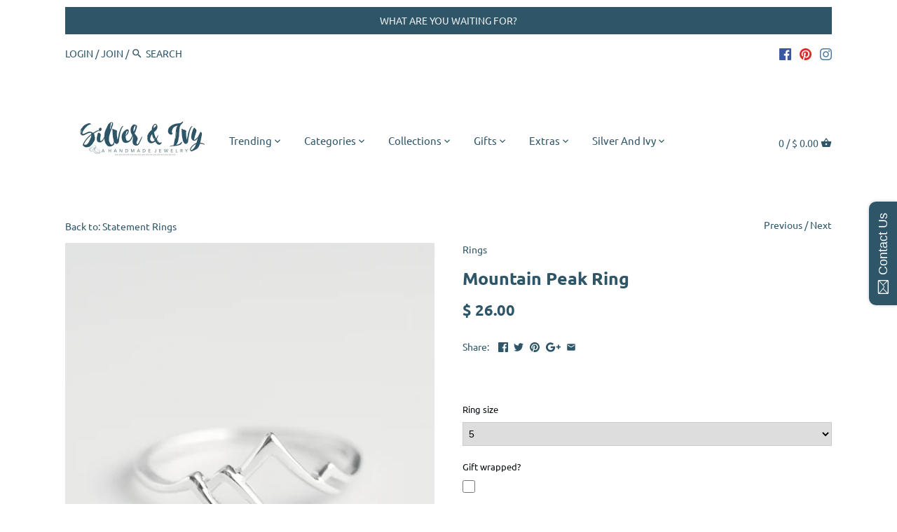

--- FILE ---
content_type: text/html; charset=utf-8
request_url: https://www.silverandivy.com/collections/statement-rings/products/mountain-peak-ring
body_size: 28698
content:
<!doctype html>
<html class="no-js">
<head>
  <!-- Canopy v2.7.6 -->
  <meta charset="utf-8" />
  <meta name="viewport" content="width=device-width,initial-scale=1.0" />
  <meta name="theme-color" content="#2e5668">
  <meta http-equiv="X-UA-Compatible" content="IE=edge,chrome=1">

  
  <link rel="shortcut icon" href="//www.silverandivy.com/cdn/shop/files/Silver_Ivy_b5e27b64-e37f-42db-9e96-9d05d07c10e7.png?v=1679741801" type="image/png" />
  

  <title>
  Mountain Peak Ring &ndash; Silver and Ivy
  </title>

  
  <meta name="description" content="This sterling silver mountain peak ring makes a unique statement piece of jewelry. Complement your beautiful outfit with this minimalist yet stylish nature-inspired ring...........PRODUCT DETAILS• Ring is solid 925 sterling silver• Band width measures 1mm • Face height is 7.5mm• Comes beautifully packaged in a gift box" />
  

  <link rel="canonical" href="https://www.silverandivy.com/products/mountain-peak-ring" />

  


  <meta property="og:type" content="product" />
  <meta property="og:title" content="Mountain Peak Ring" />
  
  <meta property="og:image" content="http://www.silverandivy.com/cdn/shop/products/ShopifyTitlePhotos_43_600x600.png?v=1645965515" />
  <meta property="og:image:secure_url" content="https://www.silverandivy.com/cdn/shop/products/ShopifyTitlePhotos_43_600x600.png?v=1645965515" />
  
  <meta property="og:image" content="http://www.silverandivy.com/cdn/shop/products/ShopifyVertical_600x600.png?v=1645965515" />
  <meta property="og:image:secure_url" content="https://www.silverandivy.com/cdn/shop/products/ShopifyVertical_600x600.png?v=1645965515" />
  
  <meta property="og:image" content="http://www.silverandivy.com/cdn/shop/products/Size_b063d9f1-58de-4c0e-8e90-72f55265c3c4_600x600.png?v=1645965515" />
  <meta property="og:image:secure_url" content="https://www.silverandivy.com/cdn/shop/products/Size_b063d9f1-58de-4c0e-8e90-72f55265c3c4_600x600.png?v=1645965515" />
  
  <meta property="og:image" content="http://www.silverandivy.com/cdn/shop/products/CustomizeRing_731d3a1c-8183-4e5a-8f2a-f85e0f4ca341_600x600.png?v=1645965515" />
  <meta property="og:image:secure_url" content="https://www.silverandivy.com/cdn/shop/products/CustomizeRing_731d3a1c-8183-4e5a-8f2a-f85e0f4ca341_600x600.png?v=1645965515" />
  
  <meta property="og:image" content="http://www.silverandivy.com/cdn/shop/files/InformationalGraphicsCollages_3_91ad8fa7-d10e-42d5-8ddc-2901379a9192_600x600.png?v=1682427046" />
  <meta property="og:image:secure_url" content="https://www.silverandivy.com/cdn/shop/files/InformationalGraphicsCollages_3_91ad8fa7-d10e-42d5-8ddc-2901379a9192_600x600.png?v=1682427046" />
  
  <meta property="og:image" content="http://www.silverandivy.com/cdn/shop/products/5_030e10c0-59a7-494b-bbd9-5d21f0d2509c_600x600.png?v=1682427046" />
  <meta property="og:image:secure_url" content="https://www.silverandivy.com/cdn/shop/products/5_030e10c0-59a7-494b-bbd9-5d21f0d2509c_600x600.png?v=1682427046" />
  
  <meta property="og:image" content="http://www.silverandivy.com/cdn/shop/files/InformationalGraphicsCollages_2_f7f09ccb-e49e-4a27-8178-da23701c01d7_600x600.png?v=1682427043" />
  <meta property="og:image:secure_url" content="https://www.silverandivy.com/cdn/shop/files/InformationalGraphicsCollages_2_f7f09ccb-e49e-4a27-8178-da23701c01d7_600x600.png?v=1682427043" />
  
  <meta property="og:price:amount" content="26.00" />
  <meta property="og:price:currency" content="USD" />



<meta property="og:description" content="This sterling silver mountain peak ring makes a unique statement piece of jewelry. Complement your beautiful outfit with this minimalist yet stylish nature-inspired ring...........PRODUCT DETAILS• Ring is solid 925 sterling silver• Band width measures 1mm • Face height is 7.5mm• Comes beautifully packaged in a gift box" />

<meta property="og:url" content="https://www.silverandivy.com/products/mountain-peak-ring" />
<meta property="og:site_name" content="Silver and Ivy" />

  


  <meta name="twitter:card" content="summary">


  <meta name="twitter:title" content="Mountain Peak Ring">
  <meta name="twitter:description" content="This sterling silver mountain peak ring makes a unique statement piece of jewelry. Complement your beautiful outfit with this minimalist yet stylish nature-inspired ring...........PRODUCT DETAILS• Rin">
  <meta name="twitter:image" content="https://www.silverandivy.com/cdn/shop/products/ShopifyTitlePhotos_43_grande.png?v=1645965515">
  <meta name="twitter:image:width" content="600">
  <meta name="twitter:image:height" content="600">


  <link href="//www.silverandivy.com/cdn/shop/t/13/assets/styles.scss.css?v=67843707265236550551681302505" rel="stylesheet" type="text/css" media="all" />
  <link href="//www.silverandivy.com/cdn/shop/t/13/assets/custom-css.css?v=81356458291424213601679022633" rel="stylesheet" type="text/css" media="all" />

  <script src="//ajax.googleapis.com/ajax/libs/jquery/1.9.1/jquery.min.js" type="text/javascript"></script>

  <script src="//www.silverandivy.com/cdn/shopifycloud/storefront/assets/themes_support/option_selection-b017cd28.js" type="text/javascript"></script>
  <script src="//www.silverandivy.com/cdn/shopifycloud/storefront/assets/themes_support/api.jquery-7ab1a3a4.js" type="text/javascript"></script>

  


  <script>window.performance && window.performance.mark && window.performance.mark('shopify.content_for_header.start');</script><meta name="facebook-domain-verification" content="poyuy9l8zskygyujpc5w260683jkxi">
<meta id="shopify-digital-wallet" name="shopify-digital-wallet" content="/7919329/digital_wallets/dialog">
<meta name="shopify-checkout-api-token" content="cb1b5d89195eff9fb193ce1d1e437500">
<meta id="in-context-paypal-metadata" data-shop-id="7919329" data-venmo-supported="false" data-environment="production" data-locale="en_US" data-paypal-v4="true" data-currency="USD">
<link rel="alternate" type="application/json+oembed" href="https://www.silverandivy.com/products/mountain-peak-ring.oembed">
<script async="async" src="/checkouts/internal/preloads.js?locale=en-US"></script>
<link rel="preconnect" href="https://shop.app" crossorigin="anonymous">
<script async="async" src="https://shop.app/checkouts/internal/preloads.js?locale=en-US&shop_id=7919329" crossorigin="anonymous"></script>
<script id="shopify-features" type="application/json">{"accessToken":"cb1b5d89195eff9fb193ce1d1e437500","betas":["rich-media-storefront-analytics"],"domain":"www.silverandivy.com","predictiveSearch":true,"shopId":7919329,"locale":"en"}</script>
<script>var Shopify = Shopify || {};
Shopify.shop = "belleza-mia-jewelry.myshopify.com";
Shopify.locale = "en";
Shopify.currency = {"active":"USD","rate":"1.0"};
Shopify.country = "US";
Shopify.theme = {"name":"Copy of Canopy (SHOPIFY DOC)","id":125822730313,"schema_name":"Canopy","schema_version":"2.7.6","theme_store_id":732,"role":"main"};
Shopify.theme.handle = "null";
Shopify.theme.style = {"id":null,"handle":null};
Shopify.cdnHost = "www.silverandivy.com/cdn";
Shopify.routes = Shopify.routes || {};
Shopify.routes.root = "/";</script>
<script type="module">!function(o){(o.Shopify=o.Shopify||{}).modules=!0}(window);</script>
<script>!function(o){function n(){var o=[];function n(){o.push(Array.prototype.slice.apply(arguments))}return n.q=o,n}var t=o.Shopify=o.Shopify||{};t.loadFeatures=n(),t.autoloadFeatures=n()}(window);</script>
<script>
  window.ShopifyPay = window.ShopifyPay || {};
  window.ShopifyPay.apiHost = "shop.app\/pay";
  window.ShopifyPay.redirectState = null;
</script>
<script id="shop-js-analytics" type="application/json">{"pageType":"product"}</script>
<script defer="defer" async type="module" src="//www.silverandivy.com/cdn/shopifycloud/shop-js/modules/v2/client.init-shop-cart-sync_BT-GjEfc.en.esm.js"></script>
<script defer="defer" async type="module" src="//www.silverandivy.com/cdn/shopifycloud/shop-js/modules/v2/chunk.common_D58fp_Oc.esm.js"></script>
<script defer="defer" async type="module" src="//www.silverandivy.com/cdn/shopifycloud/shop-js/modules/v2/chunk.modal_xMitdFEc.esm.js"></script>
<script type="module">
  await import("//www.silverandivy.com/cdn/shopifycloud/shop-js/modules/v2/client.init-shop-cart-sync_BT-GjEfc.en.esm.js");
await import("//www.silverandivy.com/cdn/shopifycloud/shop-js/modules/v2/chunk.common_D58fp_Oc.esm.js");
await import("//www.silverandivy.com/cdn/shopifycloud/shop-js/modules/v2/chunk.modal_xMitdFEc.esm.js");

  window.Shopify.SignInWithShop?.initShopCartSync?.({"fedCMEnabled":true,"windoidEnabled":true});

</script>
<script>
  window.Shopify = window.Shopify || {};
  if (!window.Shopify.featureAssets) window.Shopify.featureAssets = {};
  window.Shopify.featureAssets['shop-js'] = {"shop-cart-sync":["modules/v2/client.shop-cart-sync_DZOKe7Ll.en.esm.js","modules/v2/chunk.common_D58fp_Oc.esm.js","modules/v2/chunk.modal_xMitdFEc.esm.js"],"init-fed-cm":["modules/v2/client.init-fed-cm_B6oLuCjv.en.esm.js","modules/v2/chunk.common_D58fp_Oc.esm.js","modules/v2/chunk.modal_xMitdFEc.esm.js"],"shop-cash-offers":["modules/v2/client.shop-cash-offers_D2sdYoxE.en.esm.js","modules/v2/chunk.common_D58fp_Oc.esm.js","modules/v2/chunk.modal_xMitdFEc.esm.js"],"shop-login-button":["modules/v2/client.shop-login-button_QeVjl5Y3.en.esm.js","modules/v2/chunk.common_D58fp_Oc.esm.js","modules/v2/chunk.modal_xMitdFEc.esm.js"],"pay-button":["modules/v2/client.pay-button_DXTOsIq6.en.esm.js","modules/v2/chunk.common_D58fp_Oc.esm.js","modules/v2/chunk.modal_xMitdFEc.esm.js"],"shop-button":["modules/v2/client.shop-button_DQZHx9pm.en.esm.js","modules/v2/chunk.common_D58fp_Oc.esm.js","modules/v2/chunk.modal_xMitdFEc.esm.js"],"avatar":["modules/v2/client.avatar_BTnouDA3.en.esm.js"],"init-windoid":["modules/v2/client.init-windoid_CR1B-cfM.en.esm.js","modules/v2/chunk.common_D58fp_Oc.esm.js","modules/v2/chunk.modal_xMitdFEc.esm.js"],"init-shop-for-new-customer-accounts":["modules/v2/client.init-shop-for-new-customer-accounts_C_vY_xzh.en.esm.js","modules/v2/client.shop-login-button_QeVjl5Y3.en.esm.js","modules/v2/chunk.common_D58fp_Oc.esm.js","modules/v2/chunk.modal_xMitdFEc.esm.js"],"init-shop-email-lookup-coordinator":["modules/v2/client.init-shop-email-lookup-coordinator_BI7n9ZSv.en.esm.js","modules/v2/chunk.common_D58fp_Oc.esm.js","modules/v2/chunk.modal_xMitdFEc.esm.js"],"init-shop-cart-sync":["modules/v2/client.init-shop-cart-sync_BT-GjEfc.en.esm.js","modules/v2/chunk.common_D58fp_Oc.esm.js","modules/v2/chunk.modal_xMitdFEc.esm.js"],"shop-toast-manager":["modules/v2/client.shop-toast-manager_DiYdP3xc.en.esm.js","modules/v2/chunk.common_D58fp_Oc.esm.js","modules/v2/chunk.modal_xMitdFEc.esm.js"],"init-customer-accounts":["modules/v2/client.init-customer-accounts_D9ZNqS-Q.en.esm.js","modules/v2/client.shop-login-button_QeVjl5Y3.en.esm.js","modules/v2/chunk.common_D58fp_Oc.esm.js","modules/v2/chunk.modal_xMitdFEc.esm.js"],"init-customer-accounts-sign-up":["modules/v2/client.init-customer-accounts-sign-up_iGw4briv.en.esm.js","modules/v2/client.shop-login-button_QeVjl5Y3.en.esm.js","modules/v2/chunk.common_D58fp_Oc.esm.js","modules/v2/chunk.modal_xMitdFEc.esm.js"],"shop-follow-button":["modules/v2/client.shop-follow-button_CqMgW2wH.en.esm.js","modules/v2/chunk.common_D58fp_Oc.esm.js","modules/v2/chunk.modal_xMitdFEc.esm.js"],"checkout-modal":["modules/v2/client.checkout-modal_xHeaAweL.en.esm.js","modules/v2/chunk.common_D58fp_Oc.esm.js","modules/v2/chunk.modal_xMitdFEc.esm.js"],"shop-login":["modules/v2/client.shop-login_D91U-Q7h.en.esm.js","modules/v2/chunk.common_D58fp_Oc.esm.js","modules/v2/chunk.modal_xMitdFEc.esm.js"],"lead-capture":["modules/v2/client.lead-capture_BJmE1dJe.en.esm.js","modules/v2/chunk.common_D58fp_Oc.esm.js","modules/v2/chunk.modal_xMitdFEc.esm.js"],"payment-terms":["modules/v2/client.payment-terms_Ci9AEqFq.en.esm.js","modules/v2/chunk.common_D58fp_Oc.esm.js","modules/v2/chunk.modal_xMitdFEc.esm.js"]};
</script>
<script>(function() {
  var isLoaded = false;
  function asyncLoad() {
    if (isLoaded) return;
    isLoaded = true;
    var urls = ["https:\/\/chimpstatic.com\/mcjs-connected\/js\/users\/977171ae7218dba879d729420\/bca02a088a2dad2e9272d0b77.js?shop=belleza-mia-jewelry.myshopify.com","https:\/\/s-1.webyze.com\/InfiniteLivePreviewOptions\/infinite-live-preview-options-22a8a383a0bb6b532c6e131e38e3cc40a8550965.js?shop=belleza-mia-jewelry.myshopify.com","\/\/static.zotabox.com\/2\/f\/2f1fffdb5d0afd2b26ef9ff5f24fea23\/widgets.js?shop=belleza-mia-jewelry.myshopify.com","https:\/\/services.nofraud.com\/js\/device.js?shop=belleza-mia-jewelry.myshopify.com"];
    for (var i = 0; i < urls.length; i++) {
      var s = document.createElement('script');
      s.type = 'text/javascript';
      s.async = true;
      s.src = urls[i];
      var x = document.getElementsByTagName('script')[0];
      x.parentNode.insertBefore(s, x);
    }
  };
  if(window.attachEvent) {
    window.attachEvent('onload', asyncLoad);
  } else {
    window.addEventListener('load', asyncLoad, false);
  }
})();</script>
<script id="__st">var __st={"a":7919329,"offset":-28800,"reqid":"d24f7307-a9a6-427f-8689-772bfb9d2d19-1769426220","pageurl":"www.silverandivy.com\/collections\/statement-rings\/products\/mountain-peak-ring","u":"4af67b5bc5c5","p":"product","rtyp":"product","rid":4463818473545};</script>
<script>window.ShopifyPaypalV4VisibilityTracking = true;</script>
<script id="captcha-bootstrap">!function(){'use strict';const t='contact',e='account',n='new_comment',o=[[t,t],['blogs',n],['comments',n],[t,'customer']],c=[[e,'customer_login'],[e,'guest_login'],[e,'recover_customer_password'],[e,'create_customer']],r=t=>t.map((([t,e])=>`form[action*='/${t}']:not([data-nocaptcha='true']) input[name='form_type'][value='${e}']`)).join(','),a=t=>()=>t?[...document.querySelectorAll(t)].map((t=>t.form)):[];function s(){const t=[...o],e=r(t);return a(e)}const i='password',u='form_key',d=['recaptcha-v3-token','g-recaptcha-response','h-captcha-response',i],f=()=>{try{return window.sessionStorage}catch{return}},m='__shopify_v',_=t=>t.elements[u];function p(t,e,n=!1){try{const o=window.sessionStorage,c=JSON.parse(o.getItem(e)),{data:r}=function(t){const{data:e,action:n}=t;return t[m]||n?{data:e,action:n}:{data:t,action:n}}(c);for(const[e,n]of Object.entries(r))t.elements[e]&&(t.elements[e].value=n);n&&o.removeItem(e)}catch(o){console.error('form repopulation failed',{error:o})}}const l='form_type',E='cptcha';function T(t){t.dataset[E]=!0}const w=window,h=w.document,L='Shopify',v='ce_forms',y='captcha';let A=!1;((t,e)=>{const n=(g='f06e6c50-85a8-45c8-87d0-21a2b65856fe',I='https://cdn.shopify.com/shopifycloud/storefront-forms-hcaptcha/ce_storefront_forms_captcha_hcaptcha.v1.5.2.iife.js',D={infoText:'Protected by hCaptcha',privacyText:'Privacy',termsText:'Terms'},(t,e,n)=>{const o=w[L][v],c=o.bindForm;if(c)return c(t,g,e,D).then(n);var r;o.q.push([[t,g,e,D],n]),r=I,A||(h.body.append(Object.assign(h.createElement('script'),{id:'captcha-provider',async:!0,src:r})),A=!0)});var g,I,D;w[L]=w[L]||{},w[L][v]=w[L][v]||{},w[L][v].q=[],w[L][y]=w[L][y]||{},w[L][y].protect=function(t,e){n(t,void 0,e),T(t)},Object.freeze(w[L][y]),function(t,e,n,w,h,L){const[v,y,A,g]=function(t,e,n){const i=e?o:[],u=t?c:[],d=[...i,...u],f=r(d),m=r(i),_=r(d.filter((([t,e])=>n.includes(e))));return[a(f),a(m),a(_),s()]}(w,h,L),I=t=>{const e=t.target;return e instanceof HTMLFormElement?e:e&&e.form},D=t=>v().includes(t);t.addEventListener('submit',(t=>{const e=I(t);if(!e)return;const n=D(e)&&!e.dataset.hcaptchaBound&&!e.dataset.recaptchaBound,o=_(e),c=g().includes(e)&&(!o||!o.value);(n||c)&&t.preventDefault(),c&&!n&&(function(t){try{if(!f())return;!function(t){const e=f();if(!e)return;const n=_(t);if(!n)return;const o=n.value;o&&e.removeItem(o)}(t);const e=Array.from(Array(32),(()=>Math.random().toString(36)[2])).join('');!function(t,e){_(t)||t.append(Object.assign(document.createElement('input'),{type:'hidden',name:u})),t.elements[u].value=e}(t,e),function(t,e){const n=f();if(!n)return;const o=[...t.querySelectorAll(`input[type='${i}']`)].map((({name:t})=>t)),c=[...d,...o],r={};for(const[a,s]of new FormData(t).entries())c.includes(a)||(r[a]=s);n.setItem(e,JSON.stringify({[m]:1,action:t.action,data:r}))}(t,e)}catch(e){console.error('failed to persist form',e)}}(e),e.submit())}));const S=(t,e)=>{t&&!t.dataset[E]&&(n(t,e.some((e=>e===t))),T(t))};for(const o of['focusin','change'])t.addEventListener(o,(t=>{const e=I(t);D(e)&&S(e,y())}));const B=e.get('form_key'),M=e.get(l),P=B&&M;t.addEventListener('DOMContentLoaded',(()=>{const t=y();if(P)for(const e of t)e.elements[l].value===M&&p(e,B);[...new Set([...A(),...v().filter((t=>'true'===t.dataset.shopifyCaptcha))])].forEach((e=>S(e,t)))}))}(h,new URLSearchParams(w.location.search),n,t,e,['guest_login'])})(!0,!0)}();</script>
<script integrity="sha256-4kQ18oKyAcykRKYeNunJcIwy7WH5gtpwJnB7kiuLZ1E=" data-source-attribution="shopify.loadfeatures" defer="defer" src="//www.silverandivy.com/cdn/shopifycloud/storefront/assets/storefront/load_feature-a0a9edcb.js" crossorigin="anonymous"></script>
<script crossorigin="anonymous" defer="defer" src="//www.silverandivy.com/cdn/shopifycloud/storefront/assets/shopify_pay/storefront-65b4c6d7.js?v=20250812"></script>
<script data-source-attribution="shopify.dynamic_checkout.dynamic.init">var Shopify=Shopify||{};Shopify.PaymentButton=Shopify.PaymentButton||{isStorefrontPortableWallets:!0,init:function(){window.Shopify.PaymentButton.init=function(){};var t=document.createElement("script");t.src="https://www.silverandivy.com/cdn/shopifycloud/portable-wallets/latest/portable-wallets.en.js",t.type="module",document.head.appendChild(t)}};
</script>
<script data-source-attribution="shopify.dynamic_checkout.buyer_consent">
  function portableWalletsHideBuyerConsent(e){var t=document.getElementById("shopify-buyer-consent"),n=document.getElementById("shopify-subscription-policy-button");t&&n&&(t.classList.add("hidden"),t.setAttribute("aria-hidden","true"),n.removeEventListener("click",e))}function portableWalletsShowBuyerConsent(e){var t=document.getElementById("shopify-buyer-consent"),n=document.getElementById("shopify-subscription-policy-button");t&&n&&(t.classList.remove("hidden"),t.removeAttribute("aria-hidden"),n.addEventListener("click",e))}window.Shopify?.PaymentButton&&(window.Shopify.PaymentButton.hideBuyerConsent=portableWalletsHideBuyerConsent,window.Shopify.PaymentButton.showBuyerConsent=portableWalletsShowBuyerConsent);
</script>
<script data-source-attribution="shopify.dynamic_checkout.cart.bootstrap">document.addEventListener("DOMContentLoaded",(function(){function t(){return document.querySelector("shopify-accelerated-checkout-cart, shopify-accelerated-checkout")}if(t())Shopify.PaymentButton.init();else{new MutationObserver((function(e,n){t()&&(Shopify.PaymentButton.init(),n.disconnect())})).observe(document.body,{childList:!0,subtree:!0})}}));
</script>
<link id="shopify-accelerated-checkout-styles" rel="stylesheet" media="screen" href="https://www.silverandivy.com/cdn/shopifycloud/portable-wallets/latest/accelerated-checkout-backwards-compat.css" crossorigin="anonymous">
<style id="shopify-accelerated-checkout-cart">
        #shopify-buyer-consent {
  margin-top: 1em;
  display: inline-block;
  width: 100%;
}

#shopify-buyer-consent.hidden {
  display: none;
}

#shopify-subscription-policy-button {
  background: none;
  border: none;
  padding: 0;
  text-decoration: underline;
  font-size: inherit;
  cursor: pointer;
}

#shopify-subscription-policy-button::before {
  box-shadow: none;
}

      </style>

<script>window.performance && window.performance.mark && window.performance.mark('shopify.content_for_header.end');</script>
<script type="text/javascript">
  var webyzeInfiniteLivePreviewOptions = {
    pageType	: "product"
  };
  
    webyzeInfiniteLivePreviewOptions.prodId = "4463818473545";
    webyzeInfiniteLivePreviewOptions.prodCollections = [];
    webyzeInfiniteLivePreviewOptions.prodCollections.push("273303765065");webyzeInfiniteLivePreviewOptions.prodCollections.push("161029357641");webyzeInfiniteLivePreviewOptions.prodCollections.push("86779559970");webyzeInfiniteLivePreviewOptions.prodCollections.push("273303863369");webyzeInfiniteLivePreviewOptions.prodCollections.push("273303896137");
    webyzeInfiniteLivePreviewOptions.prodData = {"id":4463818473545,"title":"Mountain Peak Ring","handle":"mountain-peak-ring","description":"\u003cspan style=\"color: #2e5668;\"\u003eThis sterling silver mountain peak ring makes a unique statement piece of jewelry. Complement your beautiful outfit with this minimalist yet stylish nature-inspired ring.\u003c\/span\u003e\u003cbr\u003e\u003cbr\u003e\u003cbr\u003e\u003cspan style=\"color: #2e5668;\"\u003e..........\u003c\/span\u003e\u003cbr\u003e\u003cbr\u003e\u003cbr\u003e\u003cspan style=\"color: #2e5668;\"\u003e\u003cstrong\u003ePRODUCT DETAILS\u003c\/strong\u003e\u003c\/span\u003e\u003cbr\u003e\u003cspan style=\"color: #2e5668;\"\u003e• Ring is solid 925 sterling silver\u003c\/span\u003e\u003cbr\u003e\u003cspan style=\"color: #2e5668;\"\u003e• Band width measures 1mm\u003c\/span\u003e\n\u003cp\u003e\u003cspan style=\"color: #2e5668;\"\u003e• Face height is 7.5mm\u003c\/span\u003e\u003cbr\u003e\u003cspan style=\"color: #2e5668;\"\u003e• Comes beautifully packaged in a gift box\u003c\/span\u003e\u003cbr\u003e\u003cbr\u003e\u003cbr\u003e\u003cspan style=\"color: #2e5668;\"\u003e..........\u003c\/span\u003e\u003c\/p\u003e\n\u003cp\u003e\u003cspan style=\"color: #2e5668;\"\u003e \u003c\/span\u003e\u003c\/p\u003e\n\u003cp\u003e\u003cspan style=\"color: #2e5668;\"\u003e\u003cstrong\u003eSHIPPING and POLICIES\u003c\/strong\u003e\u003c\/span\u003e\u003cbr\u003e\u003cspan style=\"color: #2e5668;\"\u003e• Ships in 3-5 business days\u003c\/span\u003e\u003c\/p\u003e\n\u003cp class=\"p1\"\u003e\u003cspan style=\"color: #2e5668;\"\u003e• Free U.S. shipping over $75\u003c\/span\u003e\u003c\/p\u003e\n\u003cdiv\u003e\n\u003cspan style=\"color: #2e5668;\"\u003e• Full shipping information and policies \u003cspan style=\"text-decoration: underline;\"\u003e\u003ca href=\"https:\/\/www.silverandivy.com\/pages\/shipping-policies\" style=\"color: #2e5668;\" target=\"_blank\"\u003e\u003cstrong\u003eHERE\u003c\/strong\u003e\u003c\/a\u003e\u003c\/span\u003e\u003ca href=\"https:\/\/www.silverandivy.com\/pages\/shipping-and-customer-service\" title=\"Shipping and Customer service\" style=\"color: #2e5668;\" target=\"_blank\"\u003e\u003c\/a\u003e\u003c\/span\u003e\u003cbr\u003e\u003cbr\u003e\n\u003c\/div\u003e\n\u003cdiv\u003e\u003cspan style=\"color: #2e5668;\"\u003e\u003cstrong\u003eMade with love in Portland, Oregon\u003c\/strong\u003e\u003c\/span\u003e\u003c\/div\u003e","published_at":"2020-05-16T05:32:52-07:00","created_at":"2020-05-16T05:32:52-07:00","vendor":"Silver and Ivy Jewelry","type":"Rings","tags":["best seller","mother-nature","Rings","Stacking Rings","statement"],"price":2600,"price_min":2600,"price_max":2600,"available":true,"price_varies":false,"compare_at_price":null,"compare_at_price_min":0,"compare_at_price_max":0,"compare_at_price_varies":false,"variants":[{"id":31520087015497,"title":"Default Title","option1":"Default Title","option2":null,"option3":null,"sku":"","requires_shipping":true,"taxable":true,"featured_image":null,"available":true,"name":"Mountain Peak Ring","public_title":null,"options":["Default Title"],"price":2600,"weight":85,"compare_at_price":null,"inventory_quantity":20,"inventory_management":"shopify","inventory_policy":"deny","barcode":"","requires_selling_plan":false,"selling_plan_allocations":[]}],"images":["\/\/www.silverandivy.com\/cdn\/shop\/products\/ShopifyTitlePhotos_43.png?v=1645965515","\/\/www.silverandivy.com\/cdn\/shop\/products\/ShopifyVertical.png?v=1645965515","\/\/www.silverandivy.com\/cdn\/shop\/products\/Size_b063d9f1-58de-4c0e-8e90-72f55265c3c4.png?v=1645965515","\/\/www.silverandivy.com\/cdn\/shop\/products\/CustomizeRing_731d3a1c-8183-4e5a-8f2a-f85e0f4ca341.png?v=1645965515","\/\/www.silverandivy.com\/cdn\/shop\/files\/InformationalGraphicsCollages_3_91ad8fa7-d10e-42d5-8ddc-2901379a9192.png?v=1682427046","\/\/www.silverandivy.com\/cdn\/shop\/products\/5_030e10c0-59a7-494b-bbd9-5d21f0d2509c.png?v=1682427046","\/\/www.silverandivy.com\/cdn\/shop\/files\/InformationalGraphicsCollages_2_f7f09ccb-e49e-4a27-8178-da23701c01d7.png?v=1682427043"],"featured_image":"\/\/www.silverandivy.com\/cdn\/shop\/products\/ShopifyTitlePhotos_43.png?v=1645965515","options":["Title"],"media":[{"alt":null,"id":21137585242185,"position":1,"preview_image":{"aspect_ratio":0.8,"height":1500,"width":1200,"src":"\/\/www.silverandivy.com\/cdn\/shop\/products\/ShopifyTitlePhotos_43.png?v=1645965515"},"aspect_ratio":0.8,"height":1500,"media_type":"image","src":"\/\/www.silverandivy.com\/cdn\/shop\/products\/ShopifyTitlePhotos_43.png?v=1645965515","width":1200},{"alt":null,"id":6156475170889,"position":2,"preview_image":{"aspect_ratio":0.8,"height":1500,"width":1200,"src":"\/\/www.silverandivy.com\/cdn\/shop\/products\/ShopifyVertical.png?v=1645965515"},"aspect_ratio":0.8,"height":1500,"media_type":"image","src":"\/\/www.silverandivy.com\/cdn\/shop\/products\/ShopifyVertical.png?v=1645965515","width":1200},{"alt":null,"id":6156462129225,"position":3,"preview_image":{"aspect_ratio":1.25,"height":432,"width":540,"src":"\/\/www.silverandivy.com\/cdn\/shop\/products\/Size_b063d9f1-58de-4c0e-8e90-72f55265c3c4.png?v=1645965515"},"aspect_ratio":1.25,"height":432,"media_type":"image","src":"\/\/www.silverandivy.com\/cdn\/shop\/products\/Size_b063d9f1-58de-4c0e-8e90-72f55265c3c4.png?v=1645965515","width":540},{"alt":null,"id":6156462161993,"position":4,"preview_image":{"aspect_ratio":1.25,"height":432,"width":540,"src":"\/\/www.silverandivy.com\/cdn\/shop\/products\/CustomizeRing_731d3a1c-8183-4e5a-8f2a-f85e0f4ca341.png?v=1645965515"},"aspect_ratio":1.25,"height":432,"media_type":"image","src":"\/\/www.silverandivy.com\/cdn\/shop\/products\/CustomizeRing_731d3a1c-8183-4e5a-8f2a-f85e0f4ca341.png?v=1645965515","width":540},{"alt":null,"id":22617104253001,"position":5,"preview_image":{"aspect_ratio":1.25,"height":1600,"width":2000,"src":"\/\/www.silverandivy.com\/cdn\/shop\/files\/InformationalGraphicsCollages_3_91ad8fa7-d10e-42d5-8ddc-2901379a9192.png?v=1682427046"},"aspect_ratio":1.25,"height":1600,"media_type":"image","src":"\/\/www.silverandivy.com\/cdn\/shop\/files\/InformationalGraphicsCollages_3_91ad8fa7-d10e-42d5-8ddc-2901379a9192.png?v=1682427046","width":2000},{"alt":null,"id":6518476734537,"position":6,"preview_image":{"aspect_ratio":1.25,"height":1600,"width":2000,"src":"\/\/www.silverandivy.com\/cdn\/shop\/products\/5_030e10c0-59a7-494b-bbd9-5d21f0d2509c.png?v=1682427046"},"aspect_ratio":1.25,"height":1600,"media_type":"image","src":"\/\/www.silverandivy.com\/cdn\/shop\/products\/5_030e10c0-59a7-494b-bbd9-5d21f0d2509c.png?v=1682427046","width":2000},{"alt":null,"id":22617104285769,"position":7,"preview_image":{"aspect_ratio":1.25,"height":1600,"width":2000,"src":"\/\/www.silverandivy.com\/cdn\/shop\/files\/InformationalGraphicsCollages_2_f7f09ccb-e49e-4a27-8178-da23701c01d7.png?v=1682427043"},"aspect_ratio":1.25,"height":1600,"media_type":"image","src":"\/\/www.silverandivy.com\/cdn\/shop\/files\/InformationalGraphicsCollages_2_f7f09ccb-e49e-4a27-8178-da23701c01d7.png?v=1682427043","width":2000}],"requires_selling_plan":false,"selling_plan_groups":[],"content":"\u003cspan style=\"color: #2e5668;\"\u003eThis sterling silver mountain peak ring makes a unique statement piece of jewelry. Complement your beautiful outfit with this minimalist yet stylish nature-inspired ring.\u003c\/span\u003e\u003cbr\u003e\u003cbr\u003e\u003cbr\u003e\u003cspan style=\"color: #2e5668;\"\u003e..........\u003c\/span\u003e\u003cbr\u003e\u003cbr\u003e\u003cbr\u003e\u003cspan style=\"color: #2e5668;\"\u003e\u003cstrong\u003ePRODUCT DETAILS\u003c\/strong\u003e\u003c\/span\u003e\u003cbr\u003e\u003cspan style=\"color: #2e5668;\"\u003e• Ring is solid 925 sterling silver\u003c\/span\u003e\u003cbr\u003e\u003cspan style=\"color: #2e5668;\"\u003e• Band width measures 1mm\u003c\/span\u003e\n\u003cp\u003e\u003cspan style=\"color: #2e5668;\"\u003e• Face height is 7.5mm\u003c\/span\u003e\u003cbr\u003e\u003cspan style=\"color: #2e5668;\"\u003e• Comes beautifully packaged in a gift box\u003c\/span\u003e\u003cbr\u003e\u003cbr\u003e\u003cbr\u003e\u003cspan style=\"color: #2e5668;\"\u003e..........\u003c\/span\u003e\u003c\/p\u003e\n\u003cp\u003e\u003cspan style=\"color: #2e5668;\"\u003e \u003c\/span\u003e\u003c\/p\u003e\n\u003cp\u003e\u003cspan style=\"color: #2e5668;\"\u003e\u003cstrong\u003eSHIPPING and POLICIES\u003c\/strong\u003e\u003c\/span\u003e\u003cbr\u003e\u003cspan style=\"color: #2e5668;\"\u003e• Ships in 3-5 business days\u003c\/span\u003e\u003c\/p\u003e\n\u003cp class=\"p1\"\u003e\u003cspan style=\"color: #2e5668;\"\u003e• Free U.S. shipping over $75\u003c\/span\u003e\u003c\/p\u003e\n\u003cdiv\u003e\n\u003cspan style=\"color: #2e5668;\"\u003e• Full shipping information and policies \u003cspan style=\"text-decoration: underline;\"\u003e\u003ca href=\"https:\/\/www.silverandivy.com\/pages\/shipping-policies\" style=\"color: #2e5668;\" target=\"_blank\"\u003e\u003cstrong\u003eHERE\u003c\/strong\u003e\u003c\/a\u003e\u003c\/span\u003e\u003ca href=\"https:\/\/www.silverandivy.com\/pages\/shipping-and-customer-service\" title=\"Shipping and Customer service\" style=\"color: #2e5668;\" target=\"_blank\"\u003e\u003c\/a\u003e\u003c\/span\u003e\u003cbr\u003e\u003cbr\u003e\n\u003c\/div\u003e\n\u003cdiv\u003e\u003cspan style=\"color: #2e5668;\"\u003e\u003cstrong\u003eMade with love in Portland, Oregon\u003c\/strong\u003e\u003c\/span\u003e\u003c\/div\u003e"};
  
var webyze_cartSelector='#shopify-section-cart-template, .cart-form, .cart, #cart, .cart-overview, form[action^="/cart"]',webyze_collectionGridSelectors='div.card, .grid__item, .list-view-item, .grid-item, div.product, div.thumbnail, div.product-index, .collection--product, .collection-grid>div, .product_c .element, .product-list .product-block, .collection-listing .product-block, .block-grid li, #search-results li, .row.results, .product-grid .product-item, .product-list>li, .collection-products .o-layout__item, .search-page__products .o-layout__item, .result, .list-products>.grid__cell, .product-item, .product-list-item, .search-item.product, .product-block, .box__collection.site-box, .collection-product, .results .search-item, .search-result-product, .list>.list-item, .searchresults>li, .product-grid>.block, .fw--search>.fw--blocks>div, .prod-block, li.prodThumb, [itemprop="itemListElement"]';
window.Element&&!Element.prototype.closest&&(Element.prototype.closest=function(c){c=(this.document||this.ownerDocument).querySelectorAll(c);var a,b=this;do for(a=c.length;0<=--a&&c.item(a)!==b;);while(0>a&&(b=b.parentElement));return b});
function webyze_filterCollectionProducts(){for(var c=document.querySelectorAll('a[href*="/products/webyze-user-product-"]'),a=0;a<c.length;a++){var b=c[a].closest(webyze_collectionGridSelectors);!c[a].closest(webyze_cartSelector)&&b&&b.parentNode&&b.parentNode.removeChild(b)}}webyze_filterCollectionProducts();setInterval(webyze_filterCollectionProducts,1300);
</script>


  <script>
    document.documentElement.className = document.documentElement.className.replace('no-js', '');
    Shopify.money_format = "$ {{amount}}";
    window.theme = window.theme || {};
    theme.jQuery = jQuery;
    theme.money_container = 'span.theme-money';
    theme.money_format = "$ {{amount}}";
  </script>
<link href="https://monorail-edge.shopifysvc.com" rel="dns-prefetch">
<script>(function(){if ("sendBeacon" in navigator && "performance" in window) {try {var session_token_from_headers = performance.getEntriesByType('navigation')[0].serverTiming.find(x => x.name == '_s').description;} catch {var session_token_from_headers = undefined;}var session_cookie_matches = document.cookie.match(/_shopify_s=([^;]*)/);var session_token_from_cookie = session_cookie_matches && session_cookie_matches.length === 2 ? session_cookie_matches[1] : "";var session_token = session_token_from_headers || session_token_from_cookie || "";function handle_abandonment_event(e) {var entries = performance.getEntries().filter(function(entry) {return /monorail-edge.shopifysvc.com/.test(entry.name);});if (!window.abandonment_tracked && entries.length === 0) {window.abandonment_tracked = true;var currentMs = Date.now();var navigation_start = performance.timing.navigationStart;var payload = {shop_id: 7919329,url: window.location.href,navigation_start,duration: currentMs - navigation_start,session_token,page_type: "product"};window.navigator.sendBeacon("https://monorail-edge.shopifysvc.com/v1/produce", JSON.stringify({schema_id: "online_store_buyer_site_abandonment/1.1",payload: payload,metadata: {event_created_at_ms: currentMs,event_sent_at_ms: currentMs}}));}}window.addEventListener('pagehide', handle_abandonment_event);}}());</script>
<script id="web-pixels-manager-setup">(function e(e,d,r,n,o){if(void 0===o&&(o={}),!Boolean(null===(a=null===(i=window.Shopify)||void 0===i?void 0:i.analytics)||void 0===a?void 0:a.replayQueue)){var i,a;window.Shopify=window.Shopify||{};var t=window.Shopify;t.analytics=t.analytics||{};var s=t.analytics;s.replayQueue=[],s.publish=function(e,d,r){return s.replayQueue.push([e,d,r]),!0};try{self.performance.mark("wpm:start")}catch(e){}var l=function(){var e={modern:/Edge?\/(1{2}[4-9]|1[2-9]\d|[2-9]\d{2}|\d{4,})\.\d+(\.\d+|)|Firefox\/(1{2}[4-9]|1[2-9]\d|[2-9]\d{2}|\d{4,})\.\d+(\.\d+|)|Chrom(ium|e)\/(9{2}|\d{3,})\.\d+(\.\d+|)|(Maci|X1{2}).+ Version\/(15\.\d+|(1[6-9]|[2-9]\d|\d{3,})\.\d+)([,.]\d+|)( \(\w+\)|)( Mobile\/\w+|) Safari\/|Chrome.+OPR\/(9{2}|\d{3,})\.\d+\.\d+|(CPU[ +]OS|iPhone[ +]OS|CPU[ +]iPhone|CPU IPhone OS|CPU iPad OS)[ +]+(15[._]\d+|(1[6-9]|[2-9]\d|\d{3,})[._]\d+)([._]\d+|)|Android:?[ /-](13[3-9]|1[4-9]\d|[2-9]\d{2}|\d{4,})(\.\d+|)(\.\d+|)|Android.+Firefox\/(13[5-9]|1[4-9]\d|[2-9]\d{2}|\d{4,})\.\d+(\.\d+|)|Android.+Chrom(ium|e)\/(13[3-9]|1[4-9]\d|[2-9]\d{2}|\d{4,})\.\d+(\.\d+|)|SamsungBrowser\/([2-9]\d|\d{3,})\.\d+/,legacy:/Edge?\/(1[6-9]|[2-9]\d|\d{3,})\.\d+(\.\d+|)|Firefox\/(5[4-9]|[6-9]\d|\d{3,})\.\d+(\.\d+|)|Chrom(ium|e)\/(5[1-9]|[6-9]\d|\d{3,})\.\d+(\.\d+|)([\d.]+$|.*Safari\/(?![\d.]+ Edge\/[\d.]+$))|(Maci|X1{2}).+ Version\/(10\.\d+|(1[1-9]|[2-9]\d|\d{3,})\.\d+)([,.]\d+|)( \(\w+\)|)( Mobile\/\w+|) Safari\/|Chrome.+OPR\/(3[89]|[4-9]\d|\d{3,})\.\d+\.\d+|(CPU[ +]OS|iPhone[ +]OS|CPU[ +]iPhone|CPU IPhone OS|CPU iPad OS)[ +]+(10[._]\d+|(1[1-9]|[2-9]\d|\d{3,})[._]\d+)([._]\d+|)|Android:?[ /-](13[3-9]|1[4-9]\d|[2-9]\d{2}|\d{4,})(\.\d+|)(\.\d+|)|Mobile Safari.+OPR\/([89]\d|\d{3,})\.\d+\.\d+|Android.+Firefox\/(13[5-9]|1[4-9]\d|[2-9]\d{2}|\d{4,})\.\d+(\.\d+|)|Android.+Chrom(ium|e)\/(13[3-9]|1[4-9]\d|[2-9]\d{2}|\d{4,})\.\d+(\.\d+|)|Android.+(UC? ?Browser|UCWEB|U3)[ /]?(15\.([5-9]|\d{2,})|(1[6-9]|[2-9]\d|\d{3,})\.\d+)\.\d+|SamsungBrowser\/(5\.\d+|([6-9]|\d{2,})\.\d+)|Android.+MQ{2}Browser\/(14(\.(9|\d{2,})|)|(1[5-9]|[2-9]\d|\d{3,})(\.\d+|))(\.\d+|)|K[Aa][Ii]OS\/(3\.\d+|([4-9]|\d{2,})\.\d+)(\.\d+|)/},d=e.modern,r=e.legacy,n=navigator.userAgent;return n.match(d)?"modern":n.match(r)?"legacy":"unknown"}(),u="modern"===l?"modern":"legacy",c=(null!=n?n:{modern:"",legacy:""})[u],f=function(e){return[e.baseUrl,"/wpm","/b",e.hashVersion,"modern"===e.buildTarget?"m":"l",".js"].join("")}({baseUrl:d,hashVersion:r,buildTarget:u}),m=function(e){var d=e.version,r=e.bundleTarget,n=e.surface,o=e.pageUrl,i=e.monorailEndpoint;return{emit:function(e){var a=e.status,t=e.errorMsg,s=(new Date).getTime(),l=JSON.stringify({metadata:{event_sent_at_ms:s},events:[{schema_id:"web_pixels_manager_load/3.1",payload:{version:d,bundle_target:r,page_url:o,status:a,surface:n,error_msg:t},metadata:{event_created_at_ms:s}}]});if(!i)return console&&console.warn&&console.warn("[Web Pixels Manager] No Monorail endpoint provided, skipping logging."),!1;try{return self.navigator.sendBeacon.bind(self.navigator)(i,l)}catch(e){}var u=new XMLHttpRequest;try{return u.open("POST",i,!0),u.setRequestHeader("Content-Type","text/plain"),u.send(l),!0}catch(e){return console&&console.warn&&console.warn("[Web Pixels Manager] Got an unhandled error while logging to Monorail."),!1}}}}({version:r,bundleTarget:l,surface:e.surface,pageUrl:self.location.href,monorailEndpoint:e.monorailEndpoint});try{o.browserTarget=l,function(e){var d=e.src,r=e.async,n=void 0===r||r,o=e.onload,i=e.onerror,a=e.sri,t=e.scriptDataAttributes,s=void 0===t?{}:t,l=document.createElement("script"),u=document.querySelector("head"),c=document.querySelector("body");if(l.async=n,l.src=d,a&&(l.integrity=a,l.crossOrigin="anonymous"),s)for(var f in s)if(Object.prototype.hasOwnProperty.call(s,f))try{l.dataset[f]=s[f]}catch(e){}if(o&&l.addEventListener("load",o),i&&l.addEventListener("error",i),u)u.appendChild(l);else{if(!c)throw new Error("Did not find a head or body element to append the script");c.appendChild(l)}}({src:f,async:!0,onload:function(){if(!function(){var e,d;return Boolean(null===(d=null===(e=window.Shopify)||void 0===e?void 0:e.analytics)||void 0===d?void 0:d.initialized)}()){var d=window.webPixelsManager.init(e)||void 0;if(d){var r=window.Shopify.analytics;r.replayQueue.forEach((function(e){var r=e[0],n=e[1],o=e[2];d.publishCustomEvent(r,n,o)})),r.replayQueue=[],r.publish=d.publishCustomEvent,r.visitor=d.visitor,r.initialized=!0}}},onerror:function(){return m.emit({status:"failed",errorMsg:"".concat(f," has failed to load")})},sri:function(e){var d=/^sha384-[A-Za-z0-9+/=]+$/;return"string"==typeof e&&d.test(e)}(c)?c:"",scriptDataAttributes:o}),m.emit({status:"loading"})}catch(e){m.emit({status:"failed",errorMsg:(null==e?void 0:e.message)||"Unknown error"})}}})({shopId: 7919329,storefrontBaseUrl: "https://www.silverandivy.com",extensionsBaseUrl: "https://extensions.shopifycdn.com/cdn/shopifycloud/web-pixels-manager",monorailEndpoint: "https://monorail-edge.shopifysvc.com/unstable/produce_batch",surface: "storefront-renderer",enabledBetaFlags: ["2dca8a86"],webPixelsConfigList: [{"id":"151683145","configuration":"{\"pixel_id\":\"1438839396155880\",\"pixel_type\":\"facebook_pixel\",\"metaapp_system_user_token\":\"-\"}","eventPayloadVersion":"v1","runtimeContext":"OPEN","scriptVersion":"ca16bc87fe92b6042fbaa3acc2fbdaa6","type":"APP","apiClientId":2329312,"privacyPurposes":["ANALYTICS","MARKETING","SALE_OF_DATA"],"dataSharingAdjustments":{"protectedCustomerApprovalScopes":["read_customer_address","read_customer_email","read_customer_name","read_customer_personal_data","read_customer_phone"]}},{"id":"51249225","configuration":"{\"tagID\":\"2612402590335\"}","eventPayloadVersion":"v1","runtimeContext":"STRICT","scriptVersion":"18031546ee651571ed29edbe71a3550b","type":"APP","apiClientId":3009811,"privacyPurposes":["ANALYTICS","MARKETING","SALE_OF_DATA"],"dataSharingAdjustments":{"protectedCustomerApprovalScopes":["read_customer_address","read_customer_email","read_customer_name","read_customer_personal_data","read_customer_phone"]}},{"id":"77496393","eventPayloadVersion":"v1","runtimeContext":"LAX","scriptVersion":"1","type":"CUSTOM","privacyPurposes":["ANALYTICS"],"name":"Google Analytics tag (migrated)"},{"id":"shopify-app-pixel","configuration":"{}","eventPayloadVersion":"v1","runtimeContext":"STRICT","scriptVersion":"0450","apiClientId":"shopify-pixel","type":"APP","privacyPurposes":["ANALYTICS","MARKETING"]},{"id":"shopify-custom-pixel","eventPayloadVersion":"v1","runtimeContext":"LAX","scriptVersion":"0450","apiClientId":"shopify-pixel","type":"CUSTOM","privacyPurposes":["ANALYTICS","MARKETING"]}],isMerchantRequest: false,initData: {"shop":{"name":"Silver and Ivy","paymentSettings":{"currencyCode":"USD"},"myshopifyDomain":"belleza-mia-jewelry.myshopify.com","countryCode":"US","storefrontUrl":"https:\/\/www.silverandivy.com"},"customer":null,"cart":null,"checkout":null,"productVariants":[{"price":{"amount":26.0,"currencyCode":"USD"},"product":{"title":"Mountain Peak Ring","vendor":"Silver and Ivy Jewelry","id":"4463818473545","untranslatedTitle":"Mountain Peak Ring","url":"\/products\/mountain-peak-ring","type":"Rings"},"id":"31520087015497","image":{"src":"\/\/www.silverandivy.com\/cdn\/shop\/products\/ShopifyTitlePhotos_43.png?v=1645965515"},"sku":"","title":"Default Title","untranslatedTitle":"Default Title"}],"purchasingCompany":null},},"https://www.silverandivy.com/cdn","fcfee988w5aeb613cpc8e4bc33m6693e112",{"modern":"","legacy":""},{"shopId":"7919329","storefrontBaseUrl":"https:\/\/www.silverandivy.com","extensionBaseUrl":"https:\/\/extensions.shopifycdn.com\/cdn\/shopifycloud\/web-pixels-manager","surface":"storefront-renderer","enabledBetaFlags":"[\"2dca8a86\"]","isMerchantRequest":"false","hashVersion":"fcfee988w5aeb613cpc8e4bc33m6693e112","publish":"custom","events":"[[\"page_viewed\",{}],[\"product_viewed\",{\"productVariant\":{\"price\":{\"amount\":26.0,\"currencyCode\":\"USD\"},\"product\":{\"title\":\"Mountain Peak Ring\",\"vendor\":\"Silver and Ivy Jewelry\",\"id\":\"4463818473545\",\"untranslatedTitle\":\"Mountain Peak Ring\",\"url\":\"\/products\/mountain-peak-ring\",\"type\":\"Rings\"},\"id\":\"31520087015497\",\"image\":{\"src\":\"\/\/www.silverandivy.com\/cdn\/shop\/products\/ShopifyTitlePhotos_43.png?v=1645965515\"},\"sku\":\"\",\"title\":\"Default Title\",\"untranslatedTitle\":\"Default Title\"}}]]"});</script><script>
  window.ShopifyAnalytics = window.ShopifyAnalytics || {};
  window.ShopifyAnalytics.meta = window.ShopifyAnalytics.meta || {};
  window.ShopifyAnalytics.meta.currency = 'USD';
  var meta = {"product":{"id":4463818473545,"gid":"gid:\/\/shopify\/Product\/4463818473545","vendor":"Silver and Ivy Jewelry","type":"Rings","handle":"mountain-peak-ring","variants":[{"id":31520087015497,"price":2600,"name":"Mountain Peak Ring","public_title":null,"sku":""}],"remote":false},"page":{"pageType":"product","resourceType":"product","resourceId":4463818473545,"requestId":"d24f7307-a9a6-427f-8689-772bfb9d2d19-1769426220"}};
  for (var attr in meta) {
    window.ShopifyAnalytics.meta[attr] = meta[attr];
  }
</script>
<script class="analytics">
  (function () {
    var customDocumentWrite = function(content) {
      var jquery = null;

      if (window.jQuery) {
        jquery = window.jQuery;
      } else if (window.Checkout && window.Checkout.$) {
        jquery = window.Checkout.$;
      }

      if (jquery) {
        jquery('body').append(content);
      }
    };

    var hasLoggedConversion = function(token) {
      if (token) {
        return document.cookie.indexOf('loggedConversion=' + token) !== -1;
      }
      return false;
    }

    var setCookieIfConversion = function(token) {
      if (token) {
        var twoMonthsFromNow = new Date(Date.now());
        twoMonthsFromNow.setMonth(twoMonthsFromNow.getMonth() + 2);

        document.cookie = 'loggedConversion=' + token + '; expires=' + twoMonthsFromNow;
      }
    }

    var trekkie = window.ShopifyAnalytics.lib = window.trekkie = window.trekkie || [];
    if (trekkie.integrations) {
      return;
    }
    trekkie.methods = [
      'identify',
      'page',
      'ready',
      'track',
      'trackForm',
      'trackLink'
    ];
    trekkie.factory = function(method) {
      return function() {
        var args = Array.prototype.slice.call(arguments);
        args.unshift(method);
        trekkie.push(args);
        return trekkie;
      };
    };
    for (var i = 0; i < trekkie.methods.length; i++) {
      var key = trekkie.methods[i];
      trekkie[key] = trekkie.factory(key);
    }
    trekkie.load = function(config) {
      trekkie.config = config || {};
      trekkie.config.initialDocumentCookie = document.cookie;
      var first = document.getElementsByTagName('script')[0];
      var script = document.createElement('script');
      script.type = 'text/javascript';
      script.onerror = function(e) {
        var scriptFallback = document.createElement('script');
        scriptFallback.type = 'text/javascript';
        scriptFallback.onerror = function(error) {
                var Monorail = {
      produce: function produce(monorailDomain, schemaId, payload) {
        var currentMs = new Date().getTime();
        var event = {
          schema_id: schemaId,
          payload: payload,
          metadata: {
            event_created_at_ms: currentMs,
            event_sent_at_ms: currentMs
          }
        };
        return Monorail.sendRequest("https://" + monorailDomain + "/v1/produce", JSON.stringify(event));
      },
      sendRequest: function sendRequest(endpointUrl, payload) {
        // Try the sendBeacon API
        if (window && window.navigator && typeof window.navigator.sendBeacon === 'function' && typeof window.Blob === 'function' && !Monorail.isIos12()) {
          var blobData = new window.Blob([payload], {
            type: 'text/plain'
          });

          if (window.navigator.sendBeacon(endpointUrl, blobData)) {
            return true;
          } // sendBeacon was not successful

        } // XHR beacon

        var xhr = new XMLHttpRequest();

        try {
          xhr.open('POST', endpointUrl);
          xhr.setRequestHeader('Content-Type', 'text/plain');
          xhr.send(payload);
        } catch (e) {
          console.log(e);
        }

        return false;
      },
      isIos12: function isIos12() {
        return window.navigator.userAgent.lastIndexOf('iPhone; CPU iPhone OS 12_') !== -1 || window.navigator.userAgent.lastIndexOf('iPad; CPU OS 12_') !== -1;
      }
    };
    Monorail.produce('monorail-edge.shopifysvc.com',
      'trekkie_storefront_load_errors/1.1',
      {shop_id: 7919329,
      theme_id: 125822730313,
      app_name: "storefront",
      context_url: window.location.href,
      source_url: "//www.silverandivy.com/cdn/s/trekkie.storefront.8d95595f799fbf7e1d32231b9a28fd43b70c67d3.min.js"});

        };
        scriptFallback.async = true;
        scriptFallback.src = '//www.silverandivy.com/cdn/s/trekkie.storefront.8d95595f799fbf7e1d32231b9a28fd43b70c67d3.min.js';
        first.parentNode.insertBefore(scriptFallback, first);
      };
      script.async = true;
      script.src = '//www.silverandivy.com/cdn/s/trekkie.storefront.8d95595f799fbf7e1d32231b9a28fd43b70c67d3.min.js';
      first.parentNode.insertBefore(script, first);
    };
    trekkie.load(
      {"Trekkie":{"appName":"storefront","development":false,"defaultAttributes":{"shopId":7919329,"isMerchantRequest":null,"themeId":125822730313,"themeCityHash":"14018553101355429691","contentLanguage":"en","currency":"USD","eventMetadataId":"7406deb6-37b3-47a3-a981-675f3fc061be"},"isServerSideCookieWritingEnabled":true,"monorailRegion":"shop_domain","enabledBetaFlags":["65f19447"]},"Session Attribution":{},"S2S":{"facebookCapiEnabled":true,"source":"trekkie-storefront-renderer","apiClientId":580111}}
    );

    var loaded = false;
    trekkie.ready(function() {
      if (loaded) return;
      loaded = true;

      window.ShopifyAnalytics.lib = window.trekkie;

      var originalDocumentWrite = document.write;
      document.write = customDocumentWrite;
      try { window.ShopifyAnalytics.merchantGoogleAnalytics.call(this); } catch(error) {};
      document.write = originalDocumentWrite;

      window.ShopifyAnalytics.lib.page(null,{"pageType":"product","resourceType":"product","resourceId":4463818473545,"requestId":"d24f7307-a9a6-427f-8689-772bfb9d2d19-1769426220","shopifyEmitted":true});

      var match = window.location.pathname.match(/checkouts\/(.+)\/(thank_you|post_purchase)/)
      var token = match? match[1]: undefined;
      if (!hasLoggedConversion(token)) {
        setCookieIfConversion(token);
        window.ShopifyAnalytics.lib.track("Viewed Product",{"currency":"USD","variantId":31520087015497,"productId":4463818473545,"productGid":"gid:\/\/shopify\/Product\/4463818473545","name":"Mountain Peak Ring","price":"26.00","sku":"","brand":"Silver and Ivy Jewelry","variant":null,"category":"Rings","nonInteraction":true,"remote":false},undefined,undefined,{"shopifyEmitted":true});
      window.ShopifyAnalytics.lib.track("monorail:\/\/trekkie_storefront_viewed_product\/1.1",{"currency":"USD","variantId":31520087015497,"productId":4463818473545,"productGid":"gid:\/\/shopify\/Product\/4463818473545","name":"Mountain Peak Ring","price":"26.00","sku":"","brand":"Silver and Ivy Jewelry","variant":null,"category":"Rings","nonInteraction":true,"remote":false,"referer":"https:\/\/www.silverandivy.com\/collections\/statement-rings\/products\/mountain-peak-ring"});
      }
    });


        var eventsListenerScript = document.createElement('script');
        eventsListenerScript.async = true;
        eventsListenerScript.src = "//www.silverandivy.com/cdn/shopifycloud/storefront/assets/shop_events_listener-3da45d37.js";
        document.getElementsByTagName('head')[0].appendChild(eventsListenerScript);

})();</script>
  <script>
  if (!window.ga || (window.ga && typeof window.ga !== 'function')) {
    window.ga = function ga() {
      (window.ga.q = window.ga.q || []).push(arguments);
      if (window.Shopify && window.Shopify.analytics && typeof window.Shopify.analytics.publish === 'function') {
        window.Shopify.analytics.publish("ga_stub_called", {}, {sendTo: "google_osp_migration"});
      }
      console.error("Shopify's Google Analytics stub called with:", Array.from(arguments), "\nSee https://help.shopify.com/manual/promoting-marketing/pixels/pixel-migration#google for more information.");
    };
    if (window.Shopify && window.Shopify.analytics && typeof window.Shopify.analytics.publish === 'function') {
      window.Shopify.analytics.publish("ga_stub_initialized", {}, {sendTo: "google_osp_migration"});
    }
  }
</script>
<script
  defer
  src="https://www.silverandivy.com/cdn/shopifycloud/perf-kit/shopify-perf-kit-3.0.4.min.js"
  data-application="storefront-renderer"
  data-shop-id="7919329"
  data-render-region="gcp-us-central1"
  data-page-type="product"
  data-theme-instance-id="125822730313"
  data-theme-name="Canopy"
  data-theme-version="2.7.6"
  data-monorail-region="shop_domain"
  data-resource-timing-sampling-rate="10"
  data-shs="true"
  data-shs-beacon="true"
  data-shs-export-with-fetch="true"
  data-shs-logs-sample-rate="1"
  data-shs-beacon-endpoint="https://www.silverandivy.com/api/collect"
></script>
</head>

<body class="template-product">
  <div id="page-wrap">
    <div id="page-wrap-inner">
      <div id="page-wrap-content">
        <div class="container" id="main-container">
          <div id="shopify-section-announcement-bar" class="shopify-section"><div class="hura-announcement-bar swiper-container">
  <div class="hura-messages swiper-wrapper"><div class="hura-message swiper-slide">WELCOME, SHOPPERS!</div><div class="hura-message swiper-slide">SILVER AND IVY OFFERS UNIQUE JEWELRY FOR YOU AND YOUR LOVED ONES!</div><div class="hura-message swiper-slide">WHAT ARE YOU WAITING FOR?</div><div class="hura-message swiper-slide">GRAB YOURS NOW AND KEEP CLOSE WHAT MATTERS MOST!</div></div>
  <div class="hura-swiper-button swiper-button-prev"></div>
  <div class="hura-swiper-button swiper-button-next"></div>
</div>
<script src="//unpkg.com/swiper/swiper-bundle.min.js"></script>
<link rel="stylesheet" href="//unpkg.com/swiper/swiper-bundle.min.css" />
<script>
  const swiper = new Swiper('.swiper-container', {
    autoplay: {delay: 2000 },loop: true,
    navigation: {
      nextEl: '.swiper-button-next',
      prevEl: '.swiper-button-prev',
    },
  });
</script>
<style>
  .hura-announcement-bar{
    background:#2e5668;
    position: relative;
    overflow: hidden;
  }
  .hura-announcement-bar .hura-message{
    text-align:center;
    color:#f1f1f1;
    padding:10px 7%;
  }
  .hura-announcement-bar .swiper-button-next:after, .hura-announcement-bar .swiper-container-rtl .swiper-button-prev:after,
  .hura-announcement-bar .swiper-button-prev:after, .hura-announcement-bar .swiper-container-rtl .swiper-button-next:after{
    font-size: 15px;
    color:#f1f1f1;
  }.hura-swiper-button.swiper-button-prev {
    visibility: hidden;
}
  .hura-swiper-button.swiper-button-next {
    visibility: hidden;
}
</style></div>
          <div id="shopify-section-header" class="shopify-section"><style type="text/css">

  .logo img,
  #page-footer .logo-column img {
    width: 180px;
  }


  .nav-item-link--featured,
  .main-nav .nav-item .nav-item-link.nav-item-link--featured {
    color: #dd6666;
  }

</style>






<div class="page-header layout-center using-compact-mobile-logo" data-section-type="header">
  <div id="toolbar" class="toolbar cf">
    <span class="mobile-toolbar">
      <a class="toggle-mob-nav" href="#" aria-controls="mobile-nav" aria-label="Open navigation"><svg fill="#000000" height="24" viewBox="0 0 24 24" width="24" xmlns="http://www.w3.org/2000/svg">
    <path d="M0 0h24v24H0z" fill="none"/>
    <path d="M3 18h18v-2H3v2zm0-5h18v-2H3v2zm0-7v2h18V6H3z"/>
</svg></a>
      
      <a class="compact-logo" href="https://www.silverandivy.com">
        
          <img src="//www.silverandivy.com/cdn/shop/files/Shopify_Images_79_200x.png?v=1681299307" />
        
      </a>
      
    </span>

    
    <span class="toolbar-links">
      
      
      <a href="/account/login" id="customer_login_link">Login</a>
      <span class="divider">/</span> <a href="/account/register" id="customer_register_link">Join</a>
      
      <span class="divider">/</span>
      
      
      <form class="search-form" action="/search" method="get">
        <input type="hidden" name="type" value="product" />
        <button type="submit"><svg fill="#000000" height="24" viewBox="0 0 24 24" width="24" xmlns="http://www.w3.org/2000/svg">
  <title>Search</title>
  <path d="M15.5 14h-.79l-.28-.27C15.41 12.59 16 11.11 16 9.5 16 5.91 13.09 3 9.5 3S3 5.91 3 9.5 5.91 16 9.5 16c1.61 0 3.09-.59 4.23-1.57l.27.28v.79l5 4.99L20.49 19l-4.99-5zm-6 0C7.01 14 5 11.99 5 9.5S7.01 5 9.5 5 14 7.01 14 9.5 11.99 14 9.5 14z"/>
  <path d="M0 0h24v24H0z" fill="none"/>
</svg></button>
        <input type="text" name="q" placeholder="Search"/>
      </form>
      
    </span>
    

    <span class="toolbar-cart" id="desktop-layout">
      <a class="current-cart toggle-cart-summary" href="/cart">
        <span class="beside-svg">0 / <span class="theme-money">$ 0.00</span></span>
        <svg fill="#000000" height="24" viewBox="0 0 24 24" width="24" xmlns="http://www.w3.org/2000/svg">
  <title>Cart</title>
  <path d="M0 0h24v24H0z" fill="none"/>
  <path d="M17.21 9l-4.38-6.56c-.19-.28-.51-.42-.83-.42-.32 0-.64.14-.83.43L6.79 9H2c-.55 0-1 .45-1 1 0 .09.01.18.04.27l2.54 9.27c.23.84 1 1.46 1.92 1.46h13c.92 0 1.69-.62 1.93-1.46l2.54-9.27L23 10c0-.55-.45-1-1-1h-4.79zM9 9l3-4.4L15 9H9zm3 8c-1.1 0-2-.9-2-2s.9-2 2-2 2 .9 2 2-.9 2-2 2z"/>
</svg>
      </a>
      

    </span>

    
    <span class="toolbar-social">
      <ul class="social-links plain">
    
    
    <li><a title="Facebook" class="facebook" target="_blank" href="https://www.facebook.com/silverandivy/"><svg width="48px" height="48px" viewBox="0 0 48 48" version="1.1" xmlns="http://www.w3.org/2000/svg" xmlns:xlink="http://www.w3.org/1999/xlink">
    <title>Facebook</title>
    <defs></defs>
    <g id="Icons" stroke="none" stroke-width="1" fill="none" fill-rule="evenodd">
        <g id="Black" transform="translate(-325.000000, -295.000000)" fill="#000000">
            <path d="M350.638355,343 L327.649232,343 C326.185673,343 325,341.813592 325,340.350603 L325,297.649211 C325,296.18585 326.185859,295 327.649232,295 L370.350955,295 C371.813955,295 373,296.18585 373,297.649211 L373,340.350603 C373,341.813778 371.813769,343 370.350955,343 L358.119305,343 L358.119305,324.411755 L364.358521,324.411755 L365.292755,317.167586 L358.119305,317.167586 L358.119305,312.542641 C358.119305,310.445287 358.701712,309.01601 361.70929,309.01601 L365.545311,309.014333 L365.545311,302.535091 C364.881886,302.446808 362.604784,302.24957 359.955552,302.24957 C354.424834,302.24957 350.638355,305.625526 350.638355,311.825209 L350.638355,317.167586 L344.383122,317.167586 L344.383122,324.411755 L350.638355,324.411755 L350.638355,343 L350.638355,343 Z" id="Facebook"></path>
        </g>
        <g id="Credit" transform="translate(-1417.000000, -472.000000)"></g>
    </g>
</svg></a></li>
    
    
    <li><a title="Pinterest" class="pinterest" target="_blank" href="https://www.pinterest.com/MySideoftheRoom"><svg width="48px" height="48px" viewBox="0 0 48 48" version="1.1" xmlns="http://www.w3.org/2000/svg" xmlns:xlink="http://www.w3.org/1999/xlink">
    <title>Pinterest</title>
    <defs></defs>
    <g id="Icons" stroke="none" stroke-width="1" fill="none" fill-rule="evenodd">
        <g id="Black" transform="translate(-407.000000, -295.000000)" fill="#000000">
            <path d="M431.001411,295 C417.747575,295 407,305.744752 407,319.001411 C407,328.826072 412.910037,337.270594 421.368672,340.982007 C421.300935,339.308344 421.357382,337.293173 421.78356,335.469924 C422.246428,333.522491 424.871229,322.393897 424.871229,322.393897 C424.871229,322.393897 424.106368,320.861351 424.106368,318.59499 C424.106368,315.038808 426.169518,312.38296 428.73505,312.38296 C430.91674,312.38296 431.972306,314.022755 431.972306,315.987123 C431.972306,318.180102 430.572411,321.462515 429.852708,324.502205 C429.251543,327.050803 431.128418,329.125243 433.640325,329.125243 C438.187158,329.125243 441.249427,323.285765 441.249427,316.36532 C441.249427,311.10725 437.707356,307.170048 431.263891,307.170048 C423.985006,307.170048 419.449462,312.59746 419.449462,318.659905 C419.449462,320.754101 420.064738,322.227377 421.029988,323.367613 C421.475922,323.895396 421.535191,324.104251 421.374316,324.708238 C421.261422,325.145705 420.996119,326.21256 420.886047,326.633092 C420.725172,327.239901 420.23408,327.460046 419.686541,327.234256 C416.330746,325.865408 414.769977,322.193509 414.769977,318.064385 C414.769977,311.248368 420.519139,303.069148 431.921503,303.069148 C441.085729,303.069148 447.117128,309.704533 447.117128,316.819721 C447.117128,326.235138 441.884459,333.268478 434.165285,333.268478 C431.577174,333.268478 429.138649,331.868584 428.303228,330.279591 C428.303228,330.279591 426.908979,335.808608 426.615452,336.875463 C426.107426,338.724114 425.111131,340.575587 424.199506,342.014994 C426.358617,342.652849 428.63909,343 431.001411,343 C444.255248,343 455,332.255248 455,319.001411 C455,305.744752 444.255248,295 431.001411,295" id="Pinterest"></path>
        </g>
        <g id="Credit" transform="translate(-1499.000000, -472.000000)"></g>
    </g>
</svg></a></li>
    
    
    
    
    <li><a title="Instagram" class="instagram" target="_blank" href="https://www.instagram.com/silverandivy/?hl=en"><svg width="48px" height="48px" viewBox="0 0 48 48" version="1.1" xmlns="http://www.w3.org/2000/svg" xmlns:xlink="http://www.w3.org/1999/xlink">
    <title>Instagram</title>
    <defs></defs>
    <g id="Icons" stroke="none" stroke-width="1" fill="none" fill-rule="evenodd">
        <g id="Black" transform="translate(-642.000000, -295.000000)" fill="#000000">
            <path d="M666.000048,295 C659.481991,295 658.664686,295.027628 656.104831,295.144427 C653.550311,295.260939 651.805665,295.666687 650.279088,296.260017 C648.700876,296.873258 647.362454,297.693897 646.028128,299.028128 C644.693897,300.362454 643.873258,301.700876 643.260017,303.279088 C642.666687,304.805665 642.260939,306.550311 642.144427,309.104831 C642.027628,311.664686 642,312.481991 642,319.000048 C642,325.518009 642.027628,326.335314 642.144427,328.895169 C642.260939,331.449689 642.666687,333.194335 643.260017,334.720912 C643.873258,336.299124 644.693897,337.637546 646.028128,338.971872 C647.362454,340.306103 648.700876,341.126742 650.279088,341.740079 C651.805665,342.333313 653.550311,342.739061 656.104831,342.855573 C658.664686,342.972372 659.481991,343 666.000048,343 C672.518009,343 673.335314,342.972372 675.895169,342.855573 C678.449689,342.739061 680.194335,342.333313 681.720912,341.740079 C683.299124,341.126742 684.637546,340.306103 685.971872,338.971872 C687.306103,337.637546 688.126742,336.299124 688.740079,334.720912 C689.333313,333.194335 689.739061,331.449689 689.855573,328.895169 C689.972372,326.335314 690,325.518009 690,319.000048 C690,312.481991 689.972372,311.664686 689.855573,309.104831 C689.739061,306.550311 689.333313,304.805665 688.740079,303.279088 C688.126742,301.700876 687.306103,300.362454 685.971872,299.028128 C684.637546,297.693897 683.299124,296.873258 681.720912,296.260017 C680.194335,295.666687 678.449689,295.260939 675.895169,295.144427 C673.335314,295.027628 672.518009,295 666.000048,295 Z M666.000048,299.324317 C672.40826,299.324317 673.167356,299.348801 675.69806,299.464266 C678.038036,299.570966 679.308818,299.961946 680.154513,300.290621 C681.274771,300.725997 682.074262,301.246066 682.91405,302.08595 C683.753934,302.925738 684.274003,303.725229 684.709379,304.845487 C685.038054,305.691182 685.429034,306.961964 685.535734,309.30194 C685.651199,311.832644 685.675683,312.59174 685.675683,319.000048 C685.675683,325.40826 685.651199,326.167356 685.535734,328.69806 C685.429034,331.038036 685.038054,332.308818 684.709379,333.154513 C684.274003,334.274771 683.753934,335.074262 682.91405,335.91405 C682.074262,336.753934 681.274771,337.274003 680.154513,337.709379 C679.308818,338.038054 678.038036,338.429034 675.69806,338.535734 C673.167737,338.651199 672.408736,338.675683 666.000048,338.675683 C659.591264,338.675683 658.832358,338.651199 656.30194,338.535734 C653.961964,338.429034 652.691182,338.038054 651.845487,337.709379 C650.725229,337.274003 649.925738,336.753934 649.08595,335.91405 C648.246161,335.074262 647.725997,334.274771 647.290621,333.154513 C646.961946,332.308818 646.570966,331.038036 646.464266,328.69806 C646.348801,326.167356 646.324317,325.40826 646.324317,319.000048 C646.324317,312.59174 646.348801,311.832644 646.464266,309.30194 C646.570966,306.961964 646.961946,305.691182 647.290621,304.845487 C647.725997,303.725229 648.246066,302.925738 649.08595,302.08595 C649.925738,301.246066 650.725229,300.725997 651.845487,300.290621 C652.691182,299.961946 653.961964,299.570966 656.30194,299.464266 C658.832644,299.348801 659.59174,299.324317 666.000048,299.324317 Z M666.000048,306.675683 C659.193424,306.675683 653.675683,312.193424 653.675683,319.000048 C653.675683,325.806576 659.193424,331.324317 666.000048,331.324317 C672.806576,331.324317 678.324317,325.806576 678.324317,319.000048 C678.324317,312.193424 672.806576,306.675683 666.000048,306.675683 Z M666.000048,327 C661.581701,327 658,323.418299 658,319.000048 C658,314.581701 661.581701,311 666.000048,311 C670.418299,311 674,314.581701 674,319.000048 C674,323.418299 670.418299,327 666.000048,327 Z M681.691284,306.188768 C681.691284,307.779365 680.401829,309.068724 678.811232,309.068724 C677.22073,309.068724 675.931276,307.779365 675.931276,306.188768 C675.931276,304.598171 677.22073,303.308716 678.811232,303.308716 C680.401829,303.308716 681.691284,304.598171 681.691284,306.188768 Z" id="Instagram"></path>
        </g>
        <g id="Credit" transform="translate(-1734.000000, -472.000000)"></g>
    </g>
</svg></a></li>
    
    
  
</ul>
    </span>
    
  </div>

  <div class="logo-nav">
    

    <div class="cf">
    <div class="logo align-center">
      
        
        <a href="https://www.silverandivy.com">
          <img src="//www.silverandivy.com/cdn/shop/files/Shopify_Images_79_360x.png?v=1681299307" alt="" />
        </a>
      
    </div>
    </div>

    
    
<nav class="main-nav cf desktop align-center" data-col-limit="8" role="navigation" aria-label="Primary navigation">
  <ul><li class="nav-item first dropdown drop-norm">

        <a class="nav-item-link" href="/collections/new-arrivals/new" aria-haspopup="true" aria-expanded="false">
          <span class="nav-item-link-title">Trending</span>
          <svg fill="#000000" height="24" viewBox="0 0 24 24" width="24" xmlns="http://www.w3.org/2000/svg">
    <path d="M7.41 7.84L12 12.42l4.59-4.58L18 9.25l-6 6-6-6z"/>
    <path d="M0-.75h24v24H0z" fill="none"/>
</svg>
        </a>

        

          

          
          


          

          <div class="sub-nav count-5">
            

            <ul class="sub-nav-list">
              

              <li class="sub-nav-item">
                <a class="sub-nav-item-link" href="/" >
                  <span class="sub-nav-item-link-title">Home</span>
                  
                </a>

                
              </li>

              

              <li class="sub-nav-item">
                <a class="sub-nav-item-link" href="/collections/best-sellers-1/best-seller" data-img="//www.silverandivy.com/cdn/shop/products/Shopify8_2_400x.png?v=1602711626" >
                  <span class="sub-nav-item-link-title">Best Sellers</span>
                  
                </a>

                
              </li>

              

              <li class="sub-nav-item">
                <a class="sub-nav-item-link" href="/collections/new-arrivals/New" data-img="//www.silverandivy.com/cdn/shop/products/ShopifyTitlePhotos_8_bd9a69d1-c530-405d-90a9-2a204f05c775_400x.png?v=1613556187" >
                  <span class="sub-nav-item-link-title">New Arrivals</span>
                  
                </a>

                
              </li>

              

              <li class="sub-nav-item">
                <a class="sub-nav-item-link" href="/collections/personalized/Personalized" data-img="//www.silverandivy.com/cdn/shop/products/Shopify8_2_400x.png?v=1602711626" >
                  <span class="sub-nav-item-link-title">Personalized</span>
                  
                </a>

                
              </li>

              

              <li class="sub-nav-item">
                <a class="sub-nav-item-link" href="/collections/best-sellers/ready-to-ship" data-img="//www.silverandivy.com/cdn/shop/products/Shopify3_22_400x.png?v=1597225986" >
                  <span class="sub-nav-item-link-title">Ready To Ship</span>
                  
                </a>

                
              </li>

              
            </ul>
          </div>
        
      </li><li class="nav-item dropdown drop-norm">

        <a class="nav-item-link" href="/collections" aria-haspopup="true" aria-expanded="false">
          <span class="nav-item-link-title">Categories</span>
          <svg fill="#000000" height="24" viewBox="0 0 24 24" width="24" xmlns="http://www.w3.org/2000/svg">
    <path d="M7.41 7.84L12 12.42l4.59-4.58L18 9.25l-6 6-6-6z"/>
    <path d="M0-.75h24v24H0z" fill="none"/>
</svg>
        </a>

        

          

          
          


          

          <div class="sub-nav count-9">
            

            <ul class="sub-nav-list">
              

              <li class="sub-nav-item">
                <a class="sub-nav-item-link" href="/collections/necklaces/Necklace" data-img="//www.silverandivy.com/cdn/shop/products/Shopify7_4_400x.png?v=1613508199" >
                  <span class="sub-nav-item-link-title">Necklaces</span>
                  
                </a>

                
              </li>

              

              <li class="sub-nav-item">
                <a class="sub-nav-item-link" href="/collections/charm-necklaces/Charm-Necklaces" data-img="//www.silverandivy.com/cdn/shop/products/ShopifyTitlePhotos_ba3a4214-30fc-4574-9774-61c0b095a924_400x.png?v=1603486318" >
                  <span class="sub-nav-item-link-title">Charm Necklaces</span>
                  
                </a>

                
              </li>

              

              <li class="sub-nav-item">
                <a class="sub-nav-item-link" href="/collections/birthstone-necklaces/Birthstone-Necklaces" data-img="//www.silverandivy.com/cdn/shop/products/ShopifyTitlePhotos_4_f95bad90-eaac-471d-b8bb-09df9a552153_400x.png?v=1601152798" >
                  <span class="sub-nav-item-link-title">Birthstone Necklaces</span>
                  
                </a>

                
              </li>

              

              <li class="sub-nav-item">
                <a class="sub-nav-item-link" href="/collections/rings/Rings" data-img="//www.silverandivy.com/cdn/shop/products/Shopify_18_400x.png?v=1613563647" >
                  <span class="sub-nav-item-link-title">Rings</span>
                  
                </a>

                
              </li>

              

              <li class="sub-nav-item">
                <a class="sub-nav-item-link" href="/collections/stacking-rings/stacking-rings" data-img="//www.silverandivy.com/cdn/shop/products/Shopify8_2_400x.png?v=1602711626" >
                  <span class="sub-nav-item-link-title">Stacking Rings</span>
                  
                </a>

                
              </li>

              

              <li class="sub-nav-item">
                <a class="sub-nav-item-link" href="/collections/statement-rings/statement" data-img="//www.silverandivy.com/cdn/shop/products/Shopify8_93a3a3db-7839-477c-8cd6-9f10a7154dbd_400x.png?v=1602713286" >
                  <span class="sub-nav-item-link-title">Statement Rings </span>
                  
                </a>

                
              </li>

              

              <li class="sub-nav-item">
                <a class="sub-nav-item-link" href="/collections/bracelets/bracelets" data-img="//www.silverandivy.com/cdn/shop/products/Untitleddesign_63_400x.png?v=1646145730" >
                  <span class="sub-nav-item-link-title">Bracelets</span>
                  
                </a>

                
              </li>

              

              <li class="sub-nav-item">
                <a class="sub-nav-item-link" href="/collections/chains/Chains" data-img="//www.silverandivy.com/cdn/shop/products/ShopifyTitlePhotos_a9660341-552a-4332-8bb9-a14b000f8aed_400x.png?v=1596451506" >
                  <span class="sub-nav-item-link-title">Chains</span>
                  
                </a>

                
              </li>

              

              <li class="sub-nav-item">
                <a class="sub-nav-item-link" href="/collections/earrings/Earrings" data-img="//www.silverandivy.com/cdn/shop/products/ShopifyTitlePhotos_6_91742628-bebd-4c7f-b218-20c6e464c42e_400x.png?v=1613568313" >
                  <span class="sub-nav-item-link-title">Earrings</span>
                  
                </a>

                
              </li>

              
            </ul>
          </div>
        
      </li><li class="nav-item dropdown drop-norm">

        <a class="nav-item-link" href="/collections" aria-haspopup="true" aria-expanded="false">
          <span class="nav-item-link-title">Collections</span>
          <svg fill="#000000" height="24" viewBox="0 0 24 24" width="24" xmlns="http://www.w3.org/2000/svg">
    <path d="M7.41 7.84L12 12.42l4.59-4.58L18 9.25l-6 6-6-6z"/>
    <path d="M0-.75h24v24H0z" fill="none"/>
</svg>
        </a>

        

          

          
          


          

          <div class="sub-nav count-5">
            

            <ul class="sub-nav-list">
              

              <li class="sub-nav-item">
                <a class="sub-nav-item-link" href="/collections/modern-minimalist/Minimalist" data-img="//www.silverandivy.com/cdn/shop/products/Shopify8_2_400x.png?v=1602711626" >
                  <span class="sub-nav-item-link-title">Modern Minimalist</span>
                  
                </a>

                
              </li>

              

              <li class="sub-nav-item">
                <a class="sub-nav-item-link" href="/collections/celestial-collection/celestial" data-img="//www.silverandivy.com/cdn/shop/products/ShopifyVertical_4_400x.png?v=1596541787" >
                  <span class="sub-nav-item-link-title">Celestial Collection</span>
                  
                </a>

                
              </li>

              

              <li class="sub-nav-item">
                <a class="sub-nav-item-link" href="/collections/life-inspired-collection/life-inspired" data-img="//www.silverandivy.com/cdn/shop/products/ShopifyGifts8_1_1_400x.png?v=1610796470" >
                  <span class="sub-nav-item-link-title">Life Inspired Collection</span>
                  
                </a>

                
              </li>

              

              <li class="sub-nav-item">
                <a class="sub-nav-item-link" href="/collections/mother-nature-collection/mother-nature" data-img="//www.silverandivy.com/cdn/shop/products/11_400x.png?v=1596635372" >
                  <span class="sub-nav-item-link-title">Mother Nature Collection</span>
                  
                </a>

                
              </li>

              

              <li class="sub-nav-item">
                <a class="sub-nav-item-link" href="/collections/hope-and-faith/inspirational" data-img="//www.silverandivy.com/cdn/shop/products/FlowerNecklace_400x.png?v=1681898190" >
                  <span class="sub-nav-item-link-title">Hope and Faith Collection</span>
                  
                </a>

                
              </li>

              
            </ul>
          </div>
        
      </li><li class="nav-item dropdown drop-norm">

        <a class="nav-item-link" href="/collections" aria-haspopup="true" aria-expanded="false">
          <span class="nav-item-link-title">Gifts</span>
          <svg fill="#000000" height="24" viewBox="0 0 24 24" width="24" xmlns="http://www.w3.org/2000/svg">
    <path d="M7.41 7.84L12 12.42l4.59-4.58L18 9.25l-6 6-6-6z"/>
    <path d="M0-.75h24v24H0z" fill="none"/>
</svg>
        </a>

        

          

          
          


          

          <div class="sub-nav count-8">
            

            <ul class="sub-nav-list">
              

              <li class="sub-nav-item">
                <a class="sub-nav-item-link" href="/collections/gifts-for-mom/Mom" data-img="//www.silverandivy.com/cdn/shop/products/ShopifyGifts8_a8ec1452-6973-4f0d-a79a-90c9057bac29_400x.png?v=1599501407" >
                  <span class="sub-nav-item-link-title">For Mom</span>
                  
                </a>

                
              </li>

              

              <li class="sub-nav-item">
                <a class="sub-nav-item-link" href="/collections/gifts-for-sister/Sister" data-img="//www.silverandivy.com/cdn/shop/products/ShopifyGifts8_6_00fe2c41-203d-4dfe-bafa-bc5257466ef2_400x.png?v=1602367049" >
                  <span class="sub-nav-item-link-title">For Sister</span>
                  
                </a>

                
              </li>

              

              <li class="sub-nav-item">
                <a class="sub-nav-item-link" href="/collections/gifts-for-aunt/Aunt" data-img="//www.silverandivy.com/cdn/shop/products/ShopifyGifts8_3_9890bb65-ec73-4629-ae6e-f07160a9abc5_400x.png?v=1600023533" >
                  <span class="sub-nav-item-link-title">For Aunt</span>
                  
                </a>

                
              </li>

              

              <li class="sub-nav-item">
                <a class="sub-nav-item-link" href="/collections/gifts-for-teacher/Teacher" data-img="//www.silverandivy.com/cdn/shop/products/ShopifyGifts8_400x.png?v=1599068500" >
                  <span class="sub-nav-item-link-title">For Teacher</span>
                  
                </a>

                
              </li>

              

              <li class="sub-nav-item">
                <a class="sub-nav-item-link" href="/collections/gifts-for-graduate/Graduate" data-img="//www.silverandivy.com/cdn/shop/products/ShopifyGifts8_8_b90fe974-069a-41e6-8c7f-ef97de878fae_400x.png?v=1602221728" >
                  <span class="sub-nav-item-link-title">For Graduate</span>
                  
                </a>

                
              </li>

              

              <li class="sub-nav-item">
                <a class="sub-nav-item-link" href="/collections/gifts-for-grandma/Grandma" data-img="//www.silverandivy.com/cdn/shop/products/ShopifyGifts8_bf293baa-f0fd-46dc-bd6d-a887d3dfbd20_400x.png?v=1599489021" >
                  <span class="sub-nav-item-link-title">For Grandma</span>
                  
                </a>

                
              </li>

              

              <li class="sub-nav-item">
                <a class="sub-nav-item-link" href="/collections/gifts-for-best-friend/Friend" data-img="//www.silverandivy.com/cdn/shop/products/ShopifyGifts8_4_f4cff522-428f-45a8-b90b-37775d4d3135_400x.png?v=1602363418" >
                  <span class="sub-nav-item-link-title">For Best Friend</span>
                  
                </a>

                
              </li>

              

              <li class="sub-nav-item">
                <a class="sub-nav-item-link" href="/collections/gifts-for-wedding/Wedding" data-img="//www.silverandivy.com/cdn/shop/products/4_400x.png?v=1597480159" >
                  <span class="sub-nav-item-link-title">For Wedding</span>
                  
                </a>

                
              </li>

              
            </ul>
          </div>
        
      </li><li class="nav-item dropdown drop-norm">

        <a class="nav-item-link" href="/collections" aria-haspopup="true" aria-expanded="false">
          <span class="nav-item-link-title">Extras</span>
          <svg fill="#000000" height="24" viewBox="0 0 24 24" width="24" xmlns="http://www.w3.org/2000/svg">
    <path d="M7.41 7.84L12 12.42l4.59-4.58L18 9.25l-6 6-6-6z"/>
    <path d="M0-.75h24v24H0z" fill="none"/>
</svg>
        </a>

        

          

          
          


          

          <div class="sub-nav count-10">
            

            <ul class="sub-nav-list">
              

              <li class="sub-nav-item">
                <a class="sub-nav-item-link" href="/collections/type-of-chains/Chains" data-img="//www.silverandivy.com/cdn/shop/products/ShopifyTitlePhotos_2_a9e7d264-cdd9-4ae6-a88f-e294a6f5d53b_400x.png?v=1613337050" >
                  <span class="sub-nav-item-link-title">Chains</span>
                  
                </a>

                
              </li>

              

              <li class="sub-nav-item">
                <a class="sub-nav-item-link" href="/collections/add-on-initials/Add-on-Initial" data-img="//www.silverandivy.com/cdn/shop/products/Canva82_44_400x.png?v=1596271241" >
                  <span class="sub-nav-item-link-title">Initials</span>
                  
                </a>

                
              </li>

              

              <li class="sub-nav-item">
                <a class="sub-nav-item-link" href="/collections/accessories/accessories" data-img="//www.silverandivy.com/cdn/shop/products/ShopifyTitlePhotos_2_a9e7d264-cdd9-4ae6-a88f-e294a6f5d53b_400x.png?v=1613337050" >
                  <span class="sub-nav-item-link-title">Accessories </span>
                  
                </a>

                
              </li>

              

              <li class="sub-nav-item">
                <a class="sub-nav-item-link" href="/collections/add-on-charms-1/Add-On-Charm" data-img="//www.silverandivy.com/cdn/shop/products/Canva82_42_400x.png?v=1596271044" >
                  <span class="sub-nav-item-link-title">Add-On Charms</span>
                  
                </a>

                
              </li>

              

              <li class="sub-nav-item">
                <a class="sub-nav-item-link" href="/collections/add-on-birthstones/Add-on-Birthstone" data-img="//www.silverandivy.com/cdn/shop/products/Birthstone_-_small_2b0026d0-f3a7-4652-9cbb-d764f958e12e_400x.jpg?v=1596275223" >
                  <span class="sub-nav-item-link-title">Add-On Birthstones</span>
                  
                </a>

                
              </li>

              

              <li class="sub-nav-item">
                <a class="sub-nav-item-link" href="/collections/digital-art/digital" data-img="//www.silverandivy.com/cdn/shop/products/Shopify8_2_610395a7-42d2-47dc-a793-00ea29c39f89_400x.png?v=1603922096" >
                  <span class="sub-nav-item-link-title">Digital Art</span>
                  
                </a>

                
              </li>

              

              <li class="sub-nav-item">
                <a class="sub-nav-item-link" href="/collections/vinyl-sticker/sticker" data-img="//www.silverandivy.com/cdn/shop/products/VinylSticker_59_400x.png?v=1681977133" >
                  <span class="sub-nav-item-link-title">Vinyl Sticker</span>
                  
                </a>

                
              </li>

              

              <li class="sub-nav-item">
                <a class="sub-nav-item-link" href="/collections/solid-compass/gift-box" data-img="//www.silverandivy.com/cdn/shopifycloud/storefront/assets/no-image-2048-a2addb12_400x.gif" >
                  <span class="sub-nav-item-link-title">Gift Box</span>
                  
                </a>

                
              </li>

              

              <li class="sub-nav-item">
                <a class="sub-nav-item-link" href="/collections/jewelry-cards/Gift-Cards" data-img="//www.silverandivy.com/cdn/shop/products/ShopifyGiftCards_1_400x.png?v=1599519020" >
                  <span class="sub-nav-item-link-title">Jewelry Cards</span>
                  
                </a>

                
              </li>

              

              <li class="sub-nav-item">
                <a class="sub-nav-item-link" href="/collections/mystery-boxes/mystery-box" data-img="//www.silverandivy.com/cdn/shop/products/Shopify8_14_6e3d280c-2463-47c1-823f-2bdaf4975537_400x.png?v=1604602198" >
                  <span class="sub-nav-item-link-title">Mystery Boxes </span>
                  
                </a>

                
              </li>

              
            </ul>
          </div>
        
      </li><li class="nav-item last dropdown drop-norm">

        <a class="nav-item-link" href="/" aria-haspopup="true" aria-expanded="false">
          <span class="nav-item-link-title">Silver And Ivy</span>
          <svg fill="#000000" height="24" viewBox="0 0 24 24" width="24" xmlns="http://www.w3.org/2000/svg">
    <path d="M7.41 7.84L12 12.42l4.59-4.58L18 9.25l-6 6-6-6z"/>
    <path d="M0-.75h24v24H0z" fill="none"/>
</svg>
        </a>

        

          

          
          


          

          <div class="sub-nav count-3">
            

            <ul class="sub-nav-list">
              

              <li class="sub-nav-item">
                <a class="sub-nav-item-link" href="/blogs/news" >
                  <span class="sub-nav-item-link-title">Blog</span>
                  
                </a>

                
              </li>

              

              <li class="sub-nav-item">
                <a class="sub-nav-item-link" href="/pages/contact-us" >
                  <span class="sub-nav-item-link-title">Contact us</span>
                  
                </a>

                
              </li>

              

              <li class="sub-nav-item">
                <a class="sub-nav-item-link" href="/pages/about-us" >
                  <span class="sub-nav-item-link-title">About us</span>
                  
                </a>

                
              </li>

              
            </ul>
          </div>
        
      </li></ul>
</nav>

    

    <div class="cart=area">
<span class="toolbar-cart">
      <a class="current-cart toggle-cart-summary" href="/cart">
        <span class="beside-svg">0 / <span class="theme-money">$ 0.00</span></span>
        <svg fill="#000000" height="24" viewBox="0 0 24 24" width="24" xmlns="http://www.w3.org/2000/svg">
  <title>Cart</title>
  <path d="M0 0h24v24H0z" fill="none"/>
  <path d="M17.21 9l-4.38-6.56c-.19-.28-.51-.42-.83-.42-.32 0-.64.14-.83.43L6.79 9H2c-.55 0-1 .45-1 1 0 .09.01.18.04.27l2.54 9.27c.23.84 1 1.46 1.92 1.46h13c.92 0 1.69-.62 1.93-1.46l2.54-9.27L23 10c0-.55-.45-1-1-1h-4.79zM9 9l3-4.4L15 9H9zm3 8c-1.1 0-2-.9-2-2s.9-2 2-2 2 .9 2 2-.9 2-2 2z"/>
</svg>
      </a>
      

    </span>
</div>
  </div>

  <script id="mobile-navigation-template" type="text/template">
  <nav id="mobile-nav">
  <div class="inner">

    
    <form class="search-form" action="/search" method="get">
      <input type="hidden" name="type" value="product" />
      <button type="submit"><svg fill="#000000" height="24" viewBox="0 0 24 24" width="24" xmlns="http://www.w3.org/2000/svg">
  <title>Search</title>
  <path d="M15.5 14h-.79l-.28-.27C15.41 12.59 16 11.11 16 9.5 16 5.91 13.09 3 9.5 3S3 5.91 3 9.5 5.91 16 9.5 16c1.61 0 3.09-.59 4.23-1.57l.27.28v.79l5 4.99L20.49 19l-4.99-5zm-6 0C7.01 14 5 11.99 5 9.5S7.01 5 9.5 5 14 7.01 14 9.5 11.99 14 9.5 14z"/>
  <path d="M0 0h24v24H0z" fill="none"/>
</svg></button>
      <input type="text" name="q" placeholder="Search"/>
    </form>
    

    
    <div class="header">
      <ul class="social-links plain">
    
    
    <li><a title="Facebook" class="facebook" target="_blank" href="https://www.facebook.com/silverandivy/"><svg width="48px" height="48px" viewBox="0 0 48 48" version="1.1" xmlns="http://www.w3.org/2000/svg" xmlns:xlink="http://www.w3.org/1999/xlink">
    <title>Facebook</title>
    <defs></defs>
    <g id="Icons" stroke="none" stroke-width="1" fill="none" fill-rule="evenodd">
        <g id="Black" transform="translate(-325.000000, -295.000000)" fill="#000000">
            <path d="M350.638355,343 L327.649232,343 C326.185673,343 325,341.813592 325,340.350603 L325,297.649211 C325,296.18585 326.185859,295 327.649232,295 L370.350955,295 C371.813955,295 373,296.18585 373,297.649211 L373,340.350603 C373,341.813778 371.813769,343 370.350955,343 L358.119305,343 L358.119305,324.411755 L364.358521,324.411755 L365.292755,317.167586 L358.119305,317.167586 L358.119305,312.542641 C358.119305,310.445287 358.701712,309.01601 361.70929,309.01601 L365.545311,309.014333 L365.545311,302.535091 C364.881886,302.446808 362.604784,302.24957 359.955552,302.24957 C354.424834,302.24957 350.638355,305.625526 350.638355,311.825209 L350.638355,317.167586 L344.383122,317.167586 L344.383122,324.411755 L350.638355,324.411755 L350.638355,343 L350.638355,343 Z" id="Facebook"></path>
        </g>
        <g id="Credit" transform="translate(-1417.000000, -472.000000)"></g>
    </g>
</svg></a></li>
    
    
    <li><a title="Pinterest" class="pinterest" target="_blank" href="https://www.pinterest.com/MySideoftheRoom"><svg width="48px" height="48px" viewBox="0 0 48 48" version="1.1" xmlns="http://www.w3.org/2000/svg" xmlns:xlink="http://www.w3.org/1999/xlink">
    <title>Pinterest</title>
    <defs></defs>
    <g id="Icons" stroke="none" stroke-width="1" fill="none" fill-rule="evenodd">
        <g id="Black" transform="translate(-407.000000, -295.000000)" fill="#000000">
            <path d="M431.001411,295 C417.747575,295 407,305.744752 407,319.001411 C407,328.826072 412.910037,337.270594 421.368672,340.982007 C421.300935,339.308344 421.357382,337.293173 421.78356,335.469924 C422.246428,333.522491 424.871229,322.393897 424.871229,322.393897 C424.871229,322.393897 424.106368,320.861351 424.106368,318.59499 C424.106368,315.038808 426.169518,312.38296 428.73505,312.38296 C430.91674,312.38296 431.972306,314.022755 431.972306,315.987123 C431.972306,318.180102 430.572411,321.462515 429.852708,324.502205 C429.251543,327.050803 431.128418,329.125243 433.640325,329.125243 C438.187158,329.125243 441.249427,323.285765 441.249427,316.36532 C441.249427,311.10725 437.707356,307.170048 431.263891,307.170048 C423.985006,307.170048 419.449462,312.59746 419.449462,318.659905 C419.449462,320.754101 420.064738,322.227377 421.029988,323.367613 C421.475922,323.895396 421.535191,324.104251 421.374316,324.708238 C421.261422,325.145705 420.996119,326.21256 420.886047,326.633092 C420.725172,327.239901 420.23408,327.460046 419.686541,327.234256 C416.330746,325.865408 414.769977,322.193509 414.769977,318.064385 C414.769977,311.248368 420.519139,303.069148 431.921503,303.069148 C441.085729,303.069148 447.117128,309.704533 447.117128,316.819721 C447.117128,326.235138 441.884459,333.268478 434.165285,333.268478 C431.577174,333.268478 429.138649,331.868584 428.303228,330.279591 C428.303228,330.279591 426.908979,335.808608 426.615452,336.875463 C426.107426,338.724114 425.111131,340.575587 424.199506,342.014994 C426.358617,342.652849 428.63909,343 431.001411,343 C444.255248,343 455,332.255248 455,319.001411 C455,305.744752 444.255248,295 431.001411,295" id="Pinterest"></path>
        </g>
        <g id="Credit" transform="translate(-1499.000000, -472.000000)"></g>
    </g>
</svg></a></li>
    
    
    
    
    <li><a title="Instagram" class="instagram" target="_blank" href="https://www.instagram.com/silverandivy/?hl=en"><svg width="48px" height="48px" viewBox="0 0 48 48" version="1.1" xmlns="http://www.w3.org/2000/svg" xmlns:xlink="http://www.w3.org/1999/xlink">
    <title>Instagram</title>
    <defs></defs>
    <g id="Icons" stroke="none" stroke-width="1" fill="none" fill-rule="evenodd">
        <g id="Black" transform="translate(-642.000000, -295.000000)" fill="#000000">
            <path d="M666.000048,295 C659.481991,295 658.664686,295.027628 656.104831,295.144427 C653.550311,295.260939 651.805665,295.666687 650.279088,296.260017 C648.700876,296.873258 647.362454,297.693897 646.028128,299.028128 C644.693897,300.362454 643.873258,301.700876 643.260017,303.279088 C642.666687,304.805665 642.260939,306.550311 642.144427,309.104831 C642.027628,311.664686 642,312.481991 642,319.000048 C642,325.518009 642.027628,326.335314 642.144427,328.895169 C642.260939,331.449689 642.666687,333.194335 643.260017,334.720912 C643.873258,336.299124 644.693897,337.637546 646.028128,338.971872 C647.362454,340.306103 648.700876,341.126742 650.279088,341.740079 C651.805665,342.333313 653.550311,342.739061 656.104831,342.855573 C658.664686,342.972372 659.481991,343 666.000048,343 C672.518009,343 673.335314,342.972372 675.895169,342.855573 C678.449689,342.739061 680.194335,342.333313 681.720912,341.740079 C683.299124,341.126742 684.637546,340.306103 685.971872,338.971872 C687.306103,337.637546 688.126742,336.299124 688.740079,334.720912 C689.333313,333.194335 689.739061,331.449689 689.855573,328.895169 C689.972372,326.335314 690,325.518009 690,319.000048 C690,312.481991 689.972372,311.664686 689.855573,309.104831 C689.739061,306.550311 689.333313,304.805665 688.740079,303.279088 C688.126742,301.700876 687.306103,300.362454 685.971872,299.028128 C684.637546,297.693897 683.299124,296.873258 681.720912,296.260017 C680.194335,295.666687 678.449689,295.260939 675.895169,295.144427 C673.335314,295.027628 672.518009,295 666.000048,295 Z M666.000048,299.324317 C672.40826,299.324317 673.167356,299.348801 675.69806,299.464266 C678.038036,299.570966 679.308818,299.961946 680.154513,300.290621 C681.274771,300.725997 682.074262,301.246066 682.91405,302.08595 C683.753934,302.925738 684.274003,303.725229 684.709379,304.845487 C685.038054,305.691182 685.429034,306.961964 685.535734,309.30194 C685.651199,311.832644 685.675683,312.59174 685.675683,319.000048 C685.675683,325.40826 685.651199,326.167356 685.535734,328.69806 C685.429034,331.038036 685.038054,332.308818 684.709379,333.154513 C684.274003,334.274771 683.753934,335.074262 682.91405,335.91405 C682.074262,336.753934 681.274771,337.274003 680.154513,337.709379 C679.308818,338.038054 678.038036,338.429034 675.69806,338.535734 C673.167737,338.651199 672.408736,338.675683 666.000048,338.675683 C659.591264,338.675683 658.832358,338.651199 656.30194,338.535734 C653.961964,338.429034 652.691182,338.038054 651.845487,337.709379 C650.725229,337.274003 649.925738,336.753934 649.08595,335.91405 C648.246161,335.074262 647.725997,334.274771 647.290621,333.154513 C646.961946,332.308818 646.570966,331.038036 646.464266,328.69806 C646.348801,326.167356 646.324317,325.40826 646.324317,319.000048 C646.324317,312.59174 646.348801,311.832644 646.464266,309.30194 C646.570966,306.961964 646.961946,305.691182 647.290621,304.845487 C647.725997,303.725229 648.246066,302.925738 649.08595,302.08595 C649.925738,301.246066 650.725229,300.725997 651.845487,300.290621 C652.691182,299.961946 653.961964,299.570966 656.30194,299.464266 C658.832644,299.348801 659.59174,299.324317 666.000048,299.324317 Z M666.000048,306.675683 C659.193424,306.675683 653.675683,312.193424 653.675683,319.000048 C653.675683,325.806576 659.193424,331.324317 666.000048,331.324317 C672.806576,331.324317 678.324317,325.806576 678.324317,319.000048 C678.324317,312.193424 672.806576,306.675683 666.000048,306.675683 Z M666.000048,327 C661.581701,327 658,323.418299 658,319.000048 C658,314.581701 661.581701,311 666.000048,311 C670.418299,311 674,314.581701 674,319.000048 C674,323.418299 670.418299,327 666.000048,327 Z M681.691284,306.188768 C681.691284,307.779365 680.401829,309.068724 678.811232,309.068724 C677.22073,309.068724 675.931276,307.779365 675.931276,306.188768 C675.931276,304.598171 677.22073,303.308716 678.811232,303.308716 C680.401829,303.308716 681.691284,304.598171 681.691284,306.188768 Z" id="Instagram"></path>
        </g>
        <g id="Credit" transform="translate(-1734.000000, -472.000000)"></g>
    </g>
</svg></a></li>
    
    
  
</ul>
    </div>
    

    
    <ul class="plain" role="navigation" aria-label="Mobile navigation">
      
        <li class="nav-item">
          <a class="nav-item-link" href="/collections/new-arrivals/new">
            Trending
          </a>

          
          <button class="open-sub-nav"
            data-sub-nav="menu-1"
            aria-haspopup="true"
            aria-controls="sub-nav-menu-1"><svg fill="#000000" height="24" viewBox="0 0 24 24" width="24" xmlns="http://www.w3.org/2000/svg">
  <title>Right</title>
  <path d="M8.59 16.34l4.58-4.59-4.58-4.59L10 5.75l6 6-6 6z"/><path d="M0-.25h24v24H0z" fill="none"/>
</svg></button>
          
        </li>
      
        <li class="nav-item">
          <a class="nav-item-link" href="/collections">
            Categories
          </a>

          
          <button class="open-sub-nav"
            data-sub-nav="menu-2"
            aria-haspopup="true"
            aria-controls="sub-nav-menu-2"><svg fill="#000000" height="24" viewBox="0 0 24 24" width="24" xmlns="http://www.w3.org/2000/svg">
  <title>Right</title>
  <path d="M8.59 16.34l4.58-4.59-4.58-4.59L10 5.75l6 6-6 6z"/><path d="M0-.25h24v24H0z" fill="none"/>
</svg></button>
          
        </li>
      
        <li class="nav-item">
          <a class="nav-item-link" href="/collections">
            Collections
          </a>

          
          <button class="open-sub-nav"
            data-sub-nav="menu-3"
            aria-haspopup="true"
            aria-controls="sub-nav-menu-3"><svg fill="#000000" height="24" viewBox="0 0 24 24" width="24" xmlns="http://www.w3.org/2000/svg">
  <title>Right</title>
  <path d="M8.59 16.34l4.58-4.59-4.58-4.59L10 5.75l6 6-6 6z"/><path d="M0-.25h24v24H0z" fill="none"/>
</svg></button>
          
        </li>
      
        <li class="nav-item">
          <a class="nav-item-link" href="/collections">
            Gifts
          </a>

          
          <button class="open-sub-nav"
            data-sub-nav="menu-4"
            aria-haspopup="true"
            aria-controls="sub-nav-menu-4"><svg fill="#000000" height="24" viewBox="0 0 24 24" width="24" xmlns="http://www.w3.org/2000/svg">
  <title>Right</title>
  <path d="M8.59 16.34l4.58-4.59-4.58-4.59L10 5.75l6 6-6 6z"/><path d="M0-.25h24v24H0z" fill="none"/>
</svg></button>
          
        </li>
      
        <li class="nav-item">
          <a class="nav-item-link" href="/collections">
            Extras
          </a>

          
          <button class="open-sub-nav"
            data-sub-nav="menu-5"
            aria-haspopup="true"
            aria-controls="sub-nav-menu-5"><svg fill="#000000" height="24" viewBox="0 0 24 24" width="24" xmlns="http://www.w3.org/2000/svg">
  <title>Right</title>
  <path d="M8.59 16.34l4.58-4.59-4.58-4.59L10 5.75l6 6-6 6z"/><path d="M0-.25h24v24H0z" fill="none"/>
</svg></button>
          
        </li>
      
        <li class="nav-item">
          <a class="nav-item-link" href="/">
            Silver And Ivy
          </a>

          
          <button class="open-sub-nav"
            data-sub-nav="menu-6"
            aria-haspopup="true"
            aria-controls="sub-nav-menu-6"><svg fill="#000000" height="24" viewBox="0 0 24 24" width="24" xmlns="http://www.w3.org/2000/svg">
  <title>Right</title>
  <path d="M8.59 16.34l4.58-4.59-4.58-4.59L10 5.75l6 6-6 6z"/><path d="M0-.25h24v24H0z" fill="none"/>
</svg></button>
          
        </li>
      

      
        
            <li class="account-nav-item border-top"><a href="/account/login" id="customer_login_link">Login</a></li>
          
            <li class="account-nav-item"><a href="/account/register" id="customer_register_link">Join</a></li>
          
        
      

      
    </ul>
  </div>

  
  
  
  

  <div id="sub-nav-menu-1" class="sub-nav" data-is-subnav-for="menu-1">
    <div class="header">
      <a class="close-sub-nav" href="#"><span class="btn alt"><svg fill="#000000" height="24" viewBox="0 0 24 24" width="24" xmlns="http://www.w3.org/2000/svg">
  <title>Left</title>
  <path d="M15.41 16.09l-4.58-4.59 4.58-4.59L14 5.5l-6 6 6 6z"/><path d="M0-.5h24v24H0z" fill="none"/>
</svg></span> Back to previous</a>
    </div>

    <ul class="sub-nav-list plain">
      
      <li class="sub-nav-item">
        <a class="sub-nav-item-link" href="/">Home</a>
        
      </li>
      
      <li class="sub-nav-item">
        <a class="sub-nav-item-link" href="/collections/best-sellers-1/best-seller">Best Sellers</a>
        
      </li>
      
      <li class="sub-nav-item">
        <a class="sub-nav-item-link" href="/collections/new-arrivals/New">New Arrivals</a>
        
      </li>
      
      <li class="sub-nav-item">
        <a class="sub-nav-item-link" href="/collections/personalized/Personalized">Personalized</a>
        
      </li>
      
      <li class="sub-nav-item">
        <a class="sub-nav-item-link" href="/collections/best-sellers/ready-to-ship">Ready To Ship</a>
        
      </li>
      
    </ul>
  </div>

  
  
  
  
  
  
  
  
  
  
  

  
  
  
  

  <div id="sub-nav-menu-2" class="sub-nav" data-is-subnav-for="menu-2">
    <div class="header">
      <a class="close-sub-nav" href="#"><span class="btn alt"><svg fill="#000000" height="24" viewBox="0 0 24 24" width="24" xmlns="http://www.w3.org/2000/svg">
  <title>Left</title>
  <path d="M15.41 16.09l-4.58-4.59 4.58-4.59L14 5.5l-6 6 6 6z"/><path d="M0-.5h24v24H0z" fill="none"/>
</svg></span> Back to previous</a>
    </div>

    <ul class="sub-nav-list plain">
      
      <li class="sub-nav-item">
        <a class="sub-nav-item-link" href="/collections/necklaces/Necklace">Necklaces</a>
        
      </li>
      
      <li class="sub-nav-item">
        <a class="sub-nav-item-link" href="/collections/charm-necklaces/Charm-Necklaces">Charm Necklaces</a>
        
      </li>
      
      <li class="sub-nav-item">
        <a class="sub-nav-item-link" href="/collections/birthstone-necklaces/Birthstone-Necklaces">Birthstone Necklaces</a>
        
      </li>
      
      <li class="sub-nav-item">
        <a class="sub-nav-item-link" href="/collections/rings/Rings">Rings</a>
        
      </li>
      
      <li class="sub-nav-item">
        <a class="sub-nav-item-link" href="/collections/stacking-rings/stacking-rings">Stacking Rings</a>
        
      </li>
      
      <li class="sub-nav-item">
        <a class="sub-nav-item-link" href="/collections/statement-rings/statement">Statement Rings </a>
        
      </li>
      
      <li class="sub-nav-item">
        <a class="sub-nav-item-link" href="/collections/bracelets/bracelets">Bracelets</a>
        
      </li>
      
      <li class="sub-nav-item">
        <a class="sub-nav-item-link" href="/collections/chains/Chains">Chains</a>
        
      </li>
      
      <li class="sub-nav-item">
        <a class="sub-nav-item-link" href="/collections/earrings/Earrings">Earrings</a>
        
      </li>
      
    </ul>
  </div>

  
  
  
  
  
  
  
  
  
  
  
  
  
  
  
  
  
  
  

  
  
  
  

  <div id="sub-nav-menu-3" class="sub-nav" data-is-subnav-for="menu-3">
    <div class="header">
      <a class="close-sub-nav" href="#"><span class="btn alt"><svg fill="#000000" height="24" viewBox="0 0 24 24" width="24" xmlns="http://www.w3.org/2000/svg">
  <title>Left</title>
  <path d="M15.41 16.09l-4.58-4.59 4.58-4.59L14 5.5l-6 6 6 6z"/><path d="M0-.5h24v24H0z" fill="none"/>
</svg></span> Back to previous</a>
    </div>

    <ul class="sub-nav-list plain">
      
      <li class="sub-nav-item">
        <a class="sub-nav-item-link" href="/collections/modern-minimalist/Minimalist">Modern Minimalist</a>
        
      </li>
      
      <li class="sub-nav-item">
        <a class="sub-nav-item-link" href="/collections/celestial-collection/celestial">Celestial Collection</a>
        
      </li>
      
      <li class="sub-nav-item">
        <a class="sub-nav-item-link" href="/collections/life-inspired-collection/life-inspired">Life Inspired Collection</a>
        
      </li>
      
      <li class="sub-nav-item">
        <a class="sub-nav-item-link" href="/collections/mother-nature-collection/mother-nature">Mother Nature Collection</a>
        
      </li>
      
      <li class="sub-nav-item">
        <a class="sub-nav-item-link" href="/collections/hope-and-faith/inspirational">Hope and Faith Collection</a>
        
      </li>
      
    </ul>
  </div>

  
  
  
  
  
  
  
  
  
  
  

  
  
  
  

  <div id="sub-nav-menu-4" class="sub-nav" data-is-subnav-for="menu-4">
    <div class="header">
      <a class="close-sub-nav" href="#"><span class="btn alt"><svg fill="#000000" height="24" viewBox="0 0 24 24" width="24" xmlns="http://www.w3.org/2000/svg">
  <title>Left</title>
  <path d="M15.41 16.09l-4.58-4.59 4.58-4.59L14 5.5l-6 6 6 6z"/><path d="M0-.5h24v24H0z" fill="none"/>
</svg></span> Back to previous</a>
    </div>

    <ul class="sub-nav-list plain">
      
      <li class="sub-nav-item">
        <a class="sub-nav-item-link" href="/collections/gifts-for-mom/Mom">For Mom</a>
        
      </li>
      
      <li class="sub-nav-item">
        <a class="sub-nav-item-link" href="/collections/gifts-for-sister/Sister">For Sister</a>
        
      </li>
      
      <li class="sub-nav-item">
        <a class="sub-nav-item-link" href="/collections/gifts-for-aunt/Aunt">For Aunt</a>
        
      </li>
      
      <li class="sub-nav-item">
        <a class="sub-nav-item-link" href="/collections/gifts-for-teacher/Teacher">For Teacher</a>
        
      </li>
      
      <li class="sub-nav-item">
        <a class="sub-nav-item-link" href="/collections/gifts-for-graduate/Graduate">For Graduate</a>
        
      </li>
      
      <li class="sub-nav-item">
        <a class="sub-nav-item-link" href="/collections/gifts-for-grandma/Grandma">For Grandma</a>
        
      </li>
      
      <li class="sub-nav-item">
        <a class="sub-nav-item-link" href="/collections/gifts-for-best-friend/Friend">For Best Friend</a>
        
      </li>
      
      <li class="sub-nav-item">
        <a class="sub-nav-item-link" href="/collections/gifts-for-wedding/Wedding">For Wedding</a>
        
      </li>
      
    </ul>
  </div>

  
  
  
  
  
  
  
  
  
  
  
  
  
  
  
  
  

  
  
  
  

  <div id="sub-nav-menu-5" class="sub-nav" data-is-subnav-for="menu-5">
    <div class="header">
      <a class="close-sub-nav" href="#"><span class="btn alt"><svg fill="#000000" height="24" viewBox="0 0 24 24" width="24" xmlns="http://www.w3.org/2000/svg">
  <title>Left</title>
  <path d="M15.41 16.09l-4.58-4.59 4.58-4.59L14 5.5l-6 6 6 6z"/><path d="M0-.5h24v24H0z" fill="none"/>
</svg></span> Back to previous</a>
    </div>

    <ul class="sub-nav-list plain">
      
      <li class="sub-nav-item">
        <a class="sub-nav-item-link" href="/collections/type-of-chains/Chains">Chains</a>
        
      </li>
      
      <li class="sub-nav-item">
        <a class="sub-nav-item-link" href="/collections/add-on-initials/Add-on-Initial">Initials</a>
        
      </li>
      
      <li class="sub-nav-item">
        <a class="sub-nav-item-link" href="/collections/accessories/accessories">Accessories </a>
        
      </li>
      
      <li class="sub-nav-item">
        <a class="sub-nav-item-link" href="/collections/add-on-charms-1/Add-On-Charm">Add-On Charms</a>
        
      </li>
      
      <li class="sub-nav-item">
        <a class="sub-nav-item-link" href="/collections/add-on-birthstones/Add-on-Birthstone">Add-On Birthstones</a>
        
      </li>
      
      <li class="sub-nav-item">
        <a class="sub-nav-item-link" href="/collections/digital-art/digital">Digital Art</a>
        
      </li>
      
      <li class="sub-nav-item">
        <a class="sub-nav-item-link" href="/collections/vinyl-sticker/sticker">Vinyl Sticker</a>
        
      </li>
      
      <li class="sub-nav-item">
        <a class="sub-nav-item-link" href="/collections/solid-compass/gift-box">Gift Box</a>
        
      </li>
      
      <li class="sub-nav-item">
        <a class="sub-nav-item-link" href="/collections/jewelry-cards/Gift-Cards">Jewelry Cards</a>
        
      </li>
      
      <li class="sub-nav-item">
        <a class="sub-nav-item-link" href="/collections/mystery-boxes/mystery-box">Mystery Boxes </a>
        
      </li>
      
    </ul>
  </div>

  
  
  
  
  
  
  
  
  
  
  
  
  
  
  
  
  
  
  
  
  

  
  
  
  

  <div id="sub-nav-menu-6" class="sub-nav" data-is-subnav-for="menu-6">
    <div class="header">
      <a class="close-sub-nav" href="#"><span class="btn alt"><svg fill="#000000" height="24" viewBox="0 0 24 24" width="24" xmlns="http://www.w3.org/2000/svg">
  <title>Left</title>
  <path d="M15.41 16.09l-4.58-4.59 4.58-4.59L14 5.5l-6 6 6 6z"/><path d="M0-.5h24v24H0z" fill="none"/>
</svg></span> Back to previous</a>
    </div>

    <ul class="sub-nav-list plain">
      
      <li class="sub-nav-item">
        <a class="sub-nav-item-link" href="/blogs/news">Blog</a>
        
      </li>
      
      <li class="sub-nav-item">
        <a class="sub-nav-item-link" href="/pages/contact-us">Contact us</a>
        
      </li>
      
      <li class="sub-nav-item">
        <a class="sub-nav-item-link" href="/pages/about-us">About us</a>
        
      </li>
      
    </ul>
  </div>

  
  
  
  
  
  
  

  
  
</nav>

  </script>
</div>







</div>
        </div>

        <div id="content">
          <div id="shopify-section-product-template" class="shopify-section">




<div class="container product-container" itemscope itemtype="http://schema.org/Product" data-section-type="product-template">
  <meta itemprop="url" content="https://www.silverandivy.com/products/mountain-peak-ring" />
  <meta itemprop="image" content="//www.silverandivy.com/cdn/shop/products/ShopifyTitlePhotos_43_600x600.png?v=1645965515" />
  
  <div itemprop="offers" itemscope itemtype="http://schema.org/Offer">
    <meta itemprop="price" content="26.00" />
    <meta itemprop="priceCurrency" content="USD" />
    
    <link itemprop="availability" href="http://schema.org/InStock" />
    
  </div>
  


  

  
  <div class="inline-row">
    
    <div class="next-prev inline-item left links-row desktop">
      <a class="back-link" href="/collections/statement-rings" title="Statement Rings"><span>Back to:</span> <span>Statement Rings</span></a>
    </div>

    <div class="inline-item right last desktop">
      
      <a href="/collections/statement-rings/products/mountain-silhouette-ring">Previous</a>
       <span class="divider">/</span> 
      

      
      <a href="/collections/statement-rings/products/two-heart-ring-set">Next</a>
      
    </div>
    

    
  </div>
  

  

  <div class="row light-space-above space-under">
    <!-- begin gallery -->
    <div class="product-gallery half column" data-enable-zoom="true">
      <div class="main">
        <a class="main-img-link" href="//www.silverandivy.com/cdn/shop/products/ShopifyTitlePhotos_43.png?v=1645965515" title="">
          <div class="rimage-outer-wrapper" style="max-width: 1200px">
  <div class="rimage-wrapper lazyload--placeholder" style="padding-top:125.0%">
    
    <img class="rimage__image lazyload fade-in "
      data-src="//www.silverandivy.com/cdn/shop/products/ShopifyTitlePhotos_43_{width}x.png?v=1645965515"
      data-widths="[180, 220, 300, 360, 460, 540, 720, 900, 1080, 1296, 1512, 1728, 2048]"
      data-aspectratio="0.8"
      data-sizes="auto"
      alt="Mountain Peak Ring"
      >

    <noscript>
      
      <img src="//www.silverandivy.com/cdn/shop/products/ShopifyTitlePhotos_43_1024x1024.png?v=1645965515" alt="Mountain Peak Ring" class="rimage__image">
    </noscript>
  </div>
</div>



        </a>
      </div>

      
      <div class="thumbnails">
        
        <a class="thumbnail" href="//www.silverandivy.com/cdn/shop/products/ShopifyTitlePhotos_43.png?v=1645965515" data-src="//www.silverandivy.com/cdn/shop/products/ShopifyTitlePhotos_43_842x.png?v=1645965515">
          <div class="rimage-outer-wrapper" style="max-width: 1200px">
  <div class="rimage-wrapper lazyload--placeholder" style="padding-top:125.0%">
    
    <img class="rimage__image lazyload fade-in "
      data-src="//www.silverandivy.com/cdn/shop/products/ShopifyTitlePhotos_43_{width}x.png?v=1645965515"
      data-widths="[180, 220, 300, 360, 460, 540, 720, 900, 1080, 1296, 1512, 1728, 2048]"
      data-aspectratio="0.8"
      data-sizes="auto"
      alt="Mountain Peak Ring"
      >

    <noscript>
      
      <img src="//www.silverandivy.com/cdn/shop/products/ShopifyTitlePhotos_43_1024x1024.png?v=1645965515" alt="Mountain Peak Ring" class="rimage__image">
    </noscript>
  </div>
</div>



        </a>
        
        <a class="thumbnail" href="//www.silverandivy.com/cdn/shop/products/ShopifyVertical.png?v=1645965515" data-src="//www.silverandivy.com/cdn/shop/products/ShopifyVertical_842x.png?v=1645965515">
          <div class="rimage-outer-wrapper" style="max-width: 1200px">
  <div class="rimage-wrapper lazyload--placeholder" style="padding-top:125.0%">
    
    <img class="rimage__image lazyload fade-in "
      data-src="//www.silverandivy.com/cdn/shop/products/ShopifyVertical_{width}x.png?v=1645965515"
      data-widths="[180, 220, 300, 360, 460, 540, 720, 900, 1080, 1296, 1512, 1728, 2048]"
      data-aspectratio="0.8"
      data-sizes="auto"
      alt="Mountain Peak Ring"
      >

    <noscript>
      
      <img src="//www.silverandivy.com/cdn/shop/products/ShopifyVertical_1024x1024.png?v=1645965515" alt="Mountain Peak Ring" class="rimage__image">
    </noscript>
  </div>
</div>



        </a>
        
        <a class="thumbnail" href="//www.silverandivy.com/cdn/shop/products/Size_b063d9f1-58de-4c0e-8e90-72f55265c3c4.png?v=1645965515" data-src="//www.silverandivy.com/cdn/shop/products/Size_b063d9f1-58de-4c0e-8e90-72f55265c3c4_842x.png?v=1645965515">
          <div class="rimage-outer-wrapper" style="max-width: 540px">
  <div class="rimage-wrapper lazyload--placeholder" style="padding-top:80.0%">
    
    <img class="rimage__image lazyload fade-in "
      data-src="//www.silverandivy.com/cdn/shop/products/Size_b063d9f1-58de-4c0e-8e90-72f55265c3c4_{width}x.png?v=1645965515"
      data-widths="[180, 220, 300, 360, 460, 540, 720, 900, 1080, 1296, 1512, 1728, 2048]"
      data-aspectratio="1.25"
      data-sizes="auto"
      alt="Mountain Peak Ring"
      >

    <noscript>
      
      <img src="//www.silverandivy.com/cdn/shop/products/Size_b063d9f1-58de-4c0e-8e90-72f55265c3c4_1024x1024.png?v=1645965515" alt="Mountain Peak Ring" class="rimage__image">
    </noscript>
  </div>
</div>



        </a>
        
        <a class="thumbnail" href="//www.silverandivy.com/cdn/shop/products/CustomizeRing_731d3a1c-8183-4e5a-8f2a-f85e0f4ca341.png?v=1645965515" data-src="//www.silverandivy.com/cdn/shop/products/CustomizeRing_731d3a1c-8183-4e5a-8f2a-f85e0f4ca341_842x.png?v=1645965515">
          <div class="rimage-outer-wrapper" style="max-width: 540px">
  <div class="rimage-wrapper lazyload--placeholder" style="padding-top:80.0%">
    
    <img class="rimage__image lazyload fade-in "
      data-src="//www.silverandivy.com/cdn/shop/products/CustomizeRing_731d3a1c-8183-4e5a-8f2a-f85e0f4ca341_{width}x.png?v=1645965515"
      data-widths="[180, 220, 300, 360, 460, 540, 720, 900, 1080, 1296, 1512, 1728, 2048]"
      data-aspectratio="1.25"
      data-sizes="auto"
      alt="Mountain Peak Ring"
      >

    <noscript>
      
      <img src="//www.silverandivy.com/cdn/shop/products/CustomizeRing_731d3a1c-8183-4e5a-8f2a-f85e0f4ca341_1024x1024.png?v=1645965515" alt="Mountain Peak Ring" class="rimage__image">
    </noscript>
  </div>
</div>



        </a>
        
        <a class="thumbnail" href="//www.silverandivy.com/cdn/shop/files/InformationalGraphicsCollages_3_91ad8fa7-d10e-42d5-8ddc-2901379a9192.png?v=1682427046" data-src="//www.silverandivy.com/cdn/shop/files/InformationalGraphicsCollages_3_91ad8fa7-d10e-42d5-8ddc-2901379a9192_842x.png?v=1682427046">
          <div class="rimage-outer-wrapper" style="max-width: 2000px">
  <div class="rimage-wrapper lazyload--placeholder" style="padding-top:80.0%">
    
    <img class="rimage__image lazyload fade-in "
      data-src="//www.silverandivy.com/cdn/shop/files/InformationalGraphicsCollages_3_91ad8fa7-d10e-42d5-8ddc-2901379a9192_{width}x.png?v=1682427046"
      data-widths="[180, 220, 300, 360, 460, 540, 720, 900, 1080, 1296, 1512, 1728, 2048]"
      data-aspectratio="1.25"
      data-sizes="auto"
      alt="Mountain Peak Ring"
      >

    <noscript>
      
      <img src="//www.silverandivy.com/cdn/shop/files/InformationalGraphicsCollages_3_91ad8fa7-d10e-42d5-8ddc-2901379a9192_1024x1024.png?v=1682427046" alt="Mountain Peak Ring" class="rimage__image">
    </noscript>
  </div>
</div>



        </a>
        
        <a class="thumbnail" href="//www.silverandivy.com/cdn/shop/products/5_030e10c0-59a7-494b-bbd9-5d21f0d2509c.png?v=1682427046" data-src="//www.silverandivy.com/cdn/shop/products/5_030e10c0-59a7-494b-bbd9-5d21f0d2509c_842x.png?v=1682427046">
          <div class="rimage-outer-wrapper" style="max-width: 2000px">
  <div class="rimage-wrapper lazyload--placeholder" style="padding-top:80.0%">
    
    <img class="rimage__image lazyload fade-in "
      data-src="//www.silverandivy.com/cdn/shop/products/5_030e10c0-59a7-494b-bbd9-5d21f0d2509c_{width}x.png?v=1682427046"
      data-widths="[180, 220, 300, 360, 460, 540, 720, 900, 1080, 1296, 1512, 1728, 2048]"
      data-aspectratio="1.25"
      data-sizes="auto"
      alt="Mountain Peak Ring"
      >

    <noscript>
      
      <img src="//www.silverandivy.com/cdn/shop/products/5_030e10c0-59a7-494b-bbd9-5d21f0d2509c_1024x1024.png?v=1682427046" alt="Mountain Peak Ring" class="rimage__image">
    </noscript>
  </div>
</div>



        </a>
        
        <a class="thumbnail" href="//www.silverandivy.com/cdn/shop/files/InformationalGraphicsCollages_2_f7f09ccb-e49e-4a27-8178-da23701c01d7.png?v=1682427043" data-src="//www.silverandivy.com/cdn/shop/files/InformationalGraphicsCollages_2_f7f09ccb-e49e-4a27-8178-da23701c01d7_842x.png?v=1682427043">
          <div class="rimage-outer-wrapper" style="max-width: 2000px">
  <div class="rimage-wrapper lazyload--placeholder" style="padding-top:80.0%">
    
    <img class="rimage__image lazyload fade-in "
      data-src="//www.silverandivy.com/cdn/shop/files/InformationalGraphicsCollages_2_f7f09ccb-e49e-4a27-8178-da23701c01d7_{width}x.png?v=1682427043"
      data-widths="[180, 220, 300, 360, 460, 540, 720, 900, 1080, 1296, 1512, 1728, 2048]"
      data-aspectratio="1.25"
      data-sizes="auto"
      alt="Mountain Peak Ring"
      >

    <noscript>
      
      <img src="//www.silverandivy.com/cdn/shop/files/InformationalGraphicsCollages_2_f7f09ccb-e49e-4a27-8178-da23701c01d7_1024x1024.png?v=1682427043" alt="Mountain Peak Ring" class="rimage__image">
    </noscript>
  </div>
</div>



        </a>
        
      </div>
      
    </div>
    <!-- end gallery -->

    <!-- begin product form and details -->
    <div class="half column product-details">
      <div class="border-bottom section padless-top cf product-title-row">
        
        <div class="brand-and-type feature-col">
          

          
          

          
          
          <span class="type"><a href="/collections/rings" title="">Rings</a></span>
          
        </div>
        

        <h1 class="product-title" itemprop="name">Mountain Peak Ring</h1>

        <div class="themed-product-reviews">
          <span class="shopify-product-reviews-badge" data-id="4463818473545"></span>
        </div>

        <div id="price" class="product-price ">
          
          <span class="current-price theme-money">$ 26.00</span>
        </div>

        <div class="sharing">

  <span class="label">Share:</span>


  

  
  

  <ul class="plain inline">

    <li class="facebook"><a title="Share on Facebook" target="_blank" href="https://www.facebook.com/sharer/sharer.php?u=https://www.silverandivy.com/products/mountain-peak-ring"><svg width="48px" height="48px" viewBox="0 0 48 48" version="1.1" xmlns="http://www.w3.org/2000/svg" xmlns:xlink="http://www.w3.org/1999/xlink">
    <title>Facebook</title>
    <defs></defs>
    <g id="Icons" stroke="none" stroke-width="1" fill="none" fill-rule="evenodd">
        <g id="Black" transform="translate(-325.000000, -295.000000)" fill="#000000">
            <path d="M350.638355,343 L327.649232,343 C326.185673,343 325,341.813592 325,340.350603 L325,297.649211 C325,296.18585 326.185859,295 327.649232,295 L370.350955,295 C371.813955,295 373,296.18585 373,297.649211 L373,340.350603 C373,341.813778 371.813769,343 370.350955,343 L358.119305,343 L358.119305,324.411755 L364.358521,324.411755 L365.292755,317.167586 L358.119305,317.167586 L358.119305,312.542641 C358.119305,310.445287 358.701712,309.01601 361.70929,309.01601 L365.545311,309.014333 L365.545311,302.535091 C364.881886,302.446808 362.604784,302.24957 359.955552,302.24957 C354.424834,302.24957 350.638355,305.625526 350.638355,311.825209 L350.638355,317.167586 L344.383122,317.167586 L344.383122,324.411755 L350.638355,324.411755 L350.638355,343 L350.638355,343 Z" id="Facebook"></path>
        </g>
        <g id="Credit" transform="translate(-1417.000000, -472.000000)"></g>
    </g>
</svg></a></li>

    <li class="twitter"><a title="Share on Twitter" target="_blank" href="https://twitter.com/intent/tweet?text=Check%20out%20Mountain%20Peak%20Ring: https://www.silverandivy.com/products/mountain-peak-ring"><svg width="48px" height="40px" viewBox="0 0 48 40" version="1.1" xmlns="http://www.w3.org/2000/svg" xmlns:xlink="http://www.w3.org/1999/xlink">
    <title>Twitter</title>
    <defs></defs>
    <g id="Icons" stroke="none" stroke-width="1" fill="none" fill-rule="evenodd">
        <g id="Black" transform="translate(-240.000000, -299.000000)" fill="#000000">
            <path d="M288,303.735283 C286.236309,304.538462 284.337383,305.081618 282.345483,305.324305 C284.379644,304.076201 285.940482,302.097147 286.675823,299.739617 C284.771263,300.895269 282.666667,301.736006 280.418384,302.18671 C278.626519,300.224991 276.065504,299 273.231203,299 C267.796443,299 263.387216,303.521488 263.387216,309.097508 C263.387216,309.88913 263.471738,310.657638 263.640782,311.397255 C255.456242,310.975442 248.201444,306.959552 243.341433,300.843265 C242.493397,302.339834 242.008804,304.076201 242.008804,305.925244 C242.008804,309.426869 243.747139,312.518238 246.389857,314.329722 C244.778306,314.280607 243.256911,313.821235 241.9271,313.070061 L241.9271,313.194294 C241.9271,318.08848 245.322064,322.17082 249.8299,323.095341 C249.004402,323.33225 248.133826,323.450704 247.235077,323.450704 C246.601162,323.450704 245.981335,323.390033 245.381229,323.271578 C246.634971,327.28169 250.269414,330.2026 254.580032,330.280607 C251.210424,332.99061 246.961789,334.605634 242.349709,334.605634 C241.555203,334.605634 240.769149,334.559408 240,334.466956 C244.358514,337.327194 249.53689,339 255.095615,339 C273.211481,339 283.114633,323.615385 283.114633,310.270495 C283.114633,309.831347 283.106181,309.392199 283.089276,308.961719 C285.013559,307.537378 286.684275,305.760563 288,303.735283" id="Twitter"></path>
        </g>
        <g id="Credit" transform="translate(-1332.000000, -476.000000)"></g>
    </g>
</svg></a></li>

    
    <li class="pinterest"><a title="Pin the main image" target="_blank" href="//pinterest.com/pin/create/button/?url=https://www.silverandivy.com/products/mountain-peak-ring&amp;media=http://www.silverandivy.com/cdn/shop/products/ShopifyTitlePhotos_43.png?v=1645965515&amp;description=Mountain%20Peak%20Ring"><svg width="48px" height="48px" viewBox="0 0 48 48" version="1.1" xmlns="http://www.w3.org/2000/svg" xmlns:xlink="http://www.w3.org/1999/xlink">
    <title>Pinterest</title>
    <defs></defs>
    <g id="Icons" stroke="none" stroke-width="1" fill="none" fill-rule="evenodd">
        <g id="Black" transform="translate(-407.000000, -295.000000)" fill="#000000">
            <path d="M431.001411,295 C417.747575,295 407,305.744752 407,319.001411 C407,328.826072 412.910037,337.270594 421.368672,340.982007 C421.300935,339.308344 421.357382,337.293173 421.78356,335.469924 C422.246428,333.522491 424.871229,322.393897 424.871229,322.393897 C424.871229,322.393897 424.106368,320.861351 424.106368,318.59499 C424.106368,315.038808 426.169518,312.38296 428.73505,312.38296 C430.91674,312.38296 431.972306,314.022755 431.972306,315.987123 C431.972306,318.180102 430.572411,321.462515 429.852708,324.502205 C429.251543,327.050803 431.128418,329.125243 433.640325,329.125243 C438.187158,329.125243 441.249427,323.285765 441.249427,316.36532 C441.249427,311.10725 437.707356,307.170048 431.263891,307.170048 C423.985006,307.170048 419.449462,312.59746 419.449462,318.659905 C419.449462,320.754101 420.064738,322.227377 421.029988,323.367613 C421.475922,323.895396 421.535191,324.104251 421.374316,324.708238 C421.261422,325.145705 420.996119,326.21256 420.886047,326.633092 C420.725172,327.239901 420.23408,327.460046 419.686541,327.234256 C416.330746,325.865408 414.769977,322.193509 414.769977,318.064385 C414.769977,311.248368 420.519139,303.069148 431.921503,303.069148 C441.085729,303.069148 447.117128,309.704533 447.117128,316.819721 C447.117128,326.235138 441.884459,333.268478 434.165285,333.268478 C431.577174,333.268478 429.138649,331.868584 428.303228,330.279591 C428.303228,330.279591 426.908979,335.808608 426.615452,336.875463 C426.107426,338.724114 425.111131,340.575587 424.199506,342.014994 C426.358617,342.652849 428.63909,343 431.001411,343 C444.255248,343 455,332.255248 455,319.001411 C455,305.744752 444.255248,295 431.001411,295" id="Pinterest"></path>
        </g>
        <g id="Credit" transform="translate(-1499.000000, -472.000000)"></g>
    </g>
</svg></a></li>
    

    <li class="google"><a title="Share on Google+" target="_blank" href="https://plus.google.com/share?url=https://www.silverandivy.com/products/mountain-peak-ring"><svg width="66px" height="42px" viewBox="0 0 66 42" version="1.1" xmlns="http://www.w3.org/2000/svg" xmlns:xlink="http://www.w3.org/1999/xlink">
    <title>GooglePlus</title>
    <defs></defs>
    <g id="Icons" stroke="none" stroke-width="1" fill="none" fill-rule="evenodd">
        <g id="Black" transform="translate(-726.000000, -298.000000)" fill="#000000">
            <path d="M784.735849,315.257426 L784.735849,307.980198 L779.54717,307.980198 L779.54717,315.257426 L772.075472,315.257426 L772.075472,320.455446 L779.54717,320.455446 L779.54717,327.940594 L784.735849,327.940594 L784.735849,320.455446 L792,320.455446 L792,315.257426 L784.735849,315.257426 L784.735849,315.257426 Z M746.962264,314.841584 L746.962264,323.158416 C746.962264,323.158416 755.015925,323.147604 758.29517,323.147604 C756.519396,328.539198 753.758189,331.475248 746.962264,331.475248 C740.084774,331.475248 734.716981,325.889871 734.716981,319 C734.716981,312.110129 740.084774,306.524752 746.962264,306.524752 C750.598491,306.524752 752.946887,307.805129 755.101019,309.589713 C756.825321,307.862307 756.681283,307.616129 761.068208,303.465822 C757.344189,300.070059 752.394604,298 746.962264,298 C735.385075,298 726,307.40197 726,319 C726,330.597822 735.385075,340 746.962264,340 C764.266925,340 768.496528,324.90495 767.09434,314.841584 L746.962264,314.841584 L746.962264,314.841584 Z" id="GooglePlus"></path>
        </g>
        <g id="Credit" transform="translate(-1818.000000, -475.000000)"></g>
    </g>
</svg></a></li>

    <li class="email"><a title="Share using email" href="mailto:?subject=Check%20out%20Mountain%20Peak%20Ring&amp;body=Check%20out%20Mountain%20Peak%20Ring:%0D%0A%0D%0Ahttps://www.silverandivy.com/products/mountain-peak-ring"><svg fill="#000000" height="24" viewBox="0 0 24 24" width="24" xmlns="http://www.w3.org/2000/svg">
  <title>Email</title>
  <path d="M20 4H4c-1.1 0-1.99.9-1.99 2L2 18c0 1.1.9 2 2 2h16c1.1 0 2-.9 2-2V6c0-1.1-.9-2-2-2zm0 4l-8 5-8-5V6l8 5 8-5v2z"/>
  <path d="M0 0h24v24H0z" fill="none"/>
</svg></a></li>

  </ul>
</div>
      </div>

      <div class="section border-bottom">
        

        

          

          <form method="post" action="/cart/add" id="product_form_4463818473545" accept-charset="UTF-8" class="product-form" enctype="multipart/form-data" data-product-id="4463818473545" data-enable-history-state="true"><input type="hidden" name="form_type" value="product" /><input type="hidden" name="utf8" value="✓" />
            
            

            <input type="hidden" name="id" value="31520087015497" />
            

            <div class="payment-and-quantity ">
              
              <div class="quantity">
                <label for="quantity">Quantity</label>
                <input class="select-on-focus" type="text" size="3" id="quantity" name="quantity" value="1" />
              </div>
              

              <span class="payment-and-quantity__add">
                <button type="submit" name="add" id="add" class="btn product-add ">Add to cart</button>
              </span>

              
            </div>

            
            
            
          <input type="hidden" name="product-id" value="4463818473545" /><input type="hidden" name="section-id" value="product-template" /></form>

        

      </div>

      

      
      <div class="product-description rte" itemprop="description"><span style="color: #2e5668;">This sterling silver mountain peak ring makes a unique statement piece of jewelry. Complement your beautiful outfit with this minimalist yet stylish nature-inspired ring.</span><br><br><br><span style="color: #2e5668;">..........</span><br><br><br><span style="color: #2e5668;"><strong>PRODUCT DETAILS</strong></span><br><span style="color: #2e5668;">• Ring is solid 925 sterling silver</span><br><span style="color: #2e5668;">• Band width measures 1mm</span>
<p><span style="color: #2e5668;">• Face height is 7.5mm</span><br><span style="color: #2e5668;">• Comes beautifully packaged in a gift box</span><br><br><br><span style="color: #2e5668;">..........</span></p>
<p><span style="color: #2e5668;"> </span></p>
<p><span style="color: #2e5668;"><strong>SHIPPING and POLICIES</strong></span><br><span style="color: #2e5668;">• Ships in 3-5 business days</span></p>
<p class="p1"><span style="color: #2e5668;">• Free U.S. shipping over $75</span></p>
<div>
<span style="color: #2e5668;">• Full shipping information and policies <span style="text-decoration: underline;"><a href="https://www.silverandivy.com/pages/shipping-policies" style="color: #2e5668;" target="_blank"><strong>HERE</strong></a></span><a href="https://www.silverandivy.com/pages/shipping-and-customer-service" title="Shipping and Customer service" style="color: #2e5668;" target="_blank"></a></span><br><br>
</div>
<div><span style="color: #2e5668;"><strong>Made with love in Portland, Oregon</strong></span></div></div>
      
<div id="editorify_reviews_section"></div>
      
    </div>


    
    <!-- end product form and details -->
  </div>

  

  

  <div class="theme-product-reviews-full">
    <div id="shopify-product-reviews" data-id="4463818473545"></div>
  </div>


  
  <div class="links-row mobile section border-top">
    <a class="back-link" href="/collections/statement-rings" title="Statement Rings"><svg fill="#000000" height="24" viewBox="0 0 24 24" width="24" xmlns="http://www.w3.org/2000/svg">
  <title>Left</title>
  <path d="M15.41 16.09l-4.58-4.59 4.58-4.59L14 5.5l-6 6 6 6z"/><path d="M0-.5h24v24H0z" fill="none"/>
</svg> <span class="beside-svg">Statement Rings</span></a>

    
    <a href="/collections/statement-rings/products/mountain-silhouette-ring">Previous</a>
     <span class="divider">/</span> 
    

    
    <a href="/collections/statement-rings/products/two-heart-ring-set">Next</a>
    
  </div>
  

  
</div>









  

<section class="border-top section products-section">
  <div class="container">
    <div class="opposing-items">
      <h1 class="section-heading left">Related products</h1>
      <a class="btn section-count" href="/collections/statement-rings">View all</a>
    </div>
    
    <div class="row grid one-row" data-normheights=".image" data-normheights-inner="img">
      
      
      
      	
          









<div class="product-block flex column max-cols-4 min-cols-2">
  <div class="image">
    <div class="inner">
      <a href="/collections/statement-rings/products/winter-birthstone-rings">
        <div class="rimage-outer-wrapper" style="max-width: 1200px">
  <div class="rimage-wrapper lazyload--placeholder" style="padding-top:125.0%">
    
    <img class="rimage__image lazyload fade-in "
      data-src="//www.silverandivy.com/cdn/shop/products/Shopify8_93a3a3db-7839-477c-8cd6-9f10a7154dbd_{width}x.png?v=1602713286"
      data-widths="[180, 220, 300, 360, 460, 540, 720, 900, 1080, 1296, 1512, 1728, 2048]"
      data-aspectratio="0.8"
      data-sizes="auto"
      alt="Winter Birthstone Rings"
      >

    <noscript>
      
      <img src="//www.silverandivy.com/cdn/shop/products/Shopify8_93a3a3db-7839-477c-8cd6-9f10a7154dbd_1024x1024.png?v=1602713286" alt="Winter Birthstone Rings" class="rimage__image">
    </noscript>
  </div>
</div>



      </a>

      
      <div class="quick-buy-wrap pos-middle">
        <a class="quick-buy giant-round-button" href="/collections/statement-rings/products/winter-birthstone-rings">Quick<br>shop</a>
      </div>

      <script type="text/template" class="quickbuy-placeholder-template">
<div class="quickbuy-form placeholder">
  <div class="container">
    <div class="row space-under">
      <div class="product-gallery half column">
        <div class="main">
          <div class="rimage-outer-wrapper" style="max-width: 1200px">
  <div class="rimage-wrapper lazyload--placeholder" style="padding-top:125.0%">
    
    <img class="rimage__image lazyload fade-in "
      data-src="//www.silverandivy.com/cdn/shop/products/Shopify8_93a3a3db-7839-477c-8cd6-9f10a7154dbd_{width}x.png?v=1602713286"
      data-widths="[180, 220, 300, 360, 460, 540, 720, 900, 1080, 1296, 1512, 1728, 2048]"
      data-aspectratio="0.8"
      data-sizes="auto"
      alt="Winter Birthstone Rings"
      >

    <noscript>
      
      <img src="//www.silverandivy.com/cdn/shop/products/Shopify8_93a3a3db-7839-477c-8cd6-9f10a7154dbd_1024x1024.png?v=1602713286" alt="Winter Birthstone Rings" class="rimage__image">
    </noscript>
  </div>
</div>



        </div>
      </div>
      <div class="product-details half column">
        <div class="border-bottom section padless-top cf product-title-row">
          <div class="brand-and-type feature-col">
            <span class="brand">&nbsp;</span>
          </div>
          <h1 class="product-title">Winter Birthstone Rings</h1>

          <div id="price" class="product-price ">
            
            <span class="current-price theme-money">$ 21.00</span>
          </div>
        </div>
      </div>
    </div>
  </div>
</div>
</script>
      
    </div>

    


    
        
            
        
            
        
            
        
            
        
            
        
    

  </div>


  <div class="">
    <div class="ftr">
      <a class="title ftc" href="/collections/statement-rings/products/winter-birthstone-rings">Winter Birthstone Rings</a>

      <div class="price ftc ">
        
        <span class="amount theme-money">$ 21.00</span>
        
      </div>
    </div>
  </div>

  <div class="themed-product-reviews">
    <span class="shopify-product-reviews-badge" data-id="4573424975945"></span>
  </div>
</div>

          
          
        
      
      	
          









<div class="product-block flex column max-cols-4 min-cols-2">
  <div class="image">
    <div class="inner">
      <a href="/collections/statement-rings/products/fall-birthstone-rings">
        <div class="rimage-outer-wrapper" style="max-width: 1200px">
  <div class="rimage-wrapper lazyload--placeholder" style="padding-top:125.0%">
    
    <img class="rimage__image lazyload fade-in "
      data-src="//www.silverandivy.com/cdn/shop/products/Shopify8_4_440f3dee-a21b-444a-905e-97a86a0486b7_{width}x.png?v=1602715160"
      data-widths="[180, 220, 300, 360, 460, 540, 720, 900, 1080, 1296, 1512, 1728, 2048]"
      data-aspectratio="0.8"
      data-sizes="auto"
      alt="Fall Birthstone Rings"
      >

    <noscript>
      
      <img src="//www.silverandivy.com/cdn/shop/products/Shopify8_4_440f3dee-a21b-444a-905e-97a86a0486b7_1024x1024.png?v=1602715160" alt="Fall Birthstone Rings" class="rimage__image">
    </noscript>
  </div>
</div>



      </a>

      
      <div class="quick-buy-wrap pos-middle">
        <a class="quick-buy giant-round-button" href="/collections/statement-rings/products/fall-birthstone-rings">Quick<br>shop</a>
      </div>

      <script type="text/template" class="quickbuy-placeholder-template">
<div class="quickbuy-form placeholder">
  <div class="container">
    <div class="row space-under">
      <div class="product-gallery half column">
        <div class="main">
          <div class="rimage-outer-wrapper" style="max-width: 1200px">
  <div class="rimage-wrapper lazyload--placeholder" style="padding-top:125.0%">
    
    <img class="rimage__image lazyload fade-in "
      data-src="//www.silverandivy.com/cdn/shop/products/Shopify8_4_440f3dee-a21b-444a-905e-97a86a0486b7_{width}x.png?v=1602715160"
      data-widths="[180, 220, 300, 360, 460, 540, 720, 900, 1080, 1296, 1512, 1728, 2048]"
      data-aspectratio="0.8"
      data-sizes="auto"
      alt="Fall Birthstone Rings"
      >

    <noscript>
      
      <img src="//www.silverandivy.com/cdn/shop/products/Shopify8_4_440f3dee-a21b-444a-905e-97a86a0486b7_1024x1024.png?v=1602715160" alt="Fall Birthstone Rings" class="rimage__image">
    </noscript>
  </div>
</div>



        </div>
      </div>
      <div class="product-details half column">
        <div class="border-bottom section padless-top cf product-title-row">
          <div class="brand-and-type feature-col">
            <span class="brand">&nbsp;</span>
          </div>
          <h1 class="product-title">Fall Birthstone Rings</h1>

          <div id="price" class="product-price ">
            
            <span class="current-price theme-money">$ 21.00</span>
          </div>
        </div>
      </div>
    </div>
  </div>
</div>
</script>
      
    </div>

    


    
        
            
        
            
        
            
        
            
        
            
        
    

  </div>


  <div class="">
    <div class="ftr">
      <a class="title ftc" href="/collections/statement-rings/products/fall-birthstone-rings">Fall Birthstone Rings</a>

      <div class="price ftc ">
        
        <span class="amount theme-money">$ 21.00</span>
        
      </div>
    </div>
  </div>

  <div class="themed-product-reviews">
    <span class="shopify-product-reviews-badge" data-id="4573438312521"></span>
  </div>
</div>

          
          
        
      
      	
          









<div class="product-block flex column max-cols-4 min-cols-2">
  <div class="image">
    <div class="inner">
      <a href="/collections/statement-rings/products/tiara-ring">
        <div class="rimage-outer-wrapper" style="max-width: 1200px">
  <div class="rimage-wrapper lazyload--placeholder" style="padding-top:125.0%">
    
    <img class="rimage__image lazyload fade-in "
      data-src="//www.silverandivy.com/cdn/shop/products/ShopifyTitlePhotos_26_{width}x.png?v=1645916009"
      data-widths="[180, 220, 300, 360, 460, 540, 720, 900, 1080, 1296, 1512, 1728, 2048]"
      data-aspectratio="0.8"
      data-sizes="auto"
      alt="Moon Phase Ring"
      >

    <noscript>
      
      <img src="//www.silverandivy.com/cdn/shop/products/ShopifyTitlePhotos_26_1024x1024.png?v=1645916009" alt="Moon Phase Ring" class="rimage__image">
    </noscript>
  </div>
</div>



      </a>

      
      <div class="quick-buy-wrap pos-middle">
        <a class="quick-buy giant-round-button" href="/collections/statement-rings/products/tiara-ring">Quick<br>shop</a>
      </div>

      <script type="text/template" class="quickbuy-placeholder-template">
<div class="quickbuy-form placeholder">
  <div class="container">
    <div class="row space-under">
      <div class="product-gallery half column">
        <div class="main">
          <div class="rimage-outer-wrapper" style="max-width: 1200px">
  <div class="rimage-wrapper lazyload--placeholder" style="padding-top:125.0%">
    
    <img class="rimage__image lazyload fade-in "
      data-src="//www.silverandivy.com/cdn/shop/products/ShopifyTitlePhotos_26_{width}x.png?v=1645916009"
      data-widths="[180, 220, 300, 360, 460, 540, 720, 900, 1080, 1296, 1512, 1728, 2048]"
      data-aspectratio="0.8"
      data-sizes="auto"
      alt="Moon Phase Ring"
      >

    <noscript>
      
      <img src="//www.silverandivy.com/cdn/shop/products/ShopifyTitlePhotos_26_1024x1024.png?v=1645916009" alt="Moon Phase Ring" class="rimage__image">
    </noscript>
  </div>
</div>



        </div>
      </div>
      <div class="product-details half column">
        <div class="border-bottom section padless-top cf product-title-row">
          <div class="brand-and-type feature-col">
            <span class="brand">&nbsp;</span>
          </div>
          <h1 class="product-title">Moon Phase Ring</h1>

          <div id="price" class="product-price ">
            
            <span class="current-price theme-money">$ 18.00</span>
          </div>
        </div>
      </div>
    </div>
  </div>
</div>
</script>
      
    </div>

    


    
        
            
        
            
        
            
        
            
        
            
        
            
        
    

  </div>


  <div class="">
    <div class="ftr">
      <a class="title ftc" href="/collections/statement-rings/products/tiara-ring">Moon Phase Ring</a>

      <div class="price ftc ">
        
        <span class="amount theme-money">$ 18.00</span>
        
      </div>
    </div>
  </div>

  <div class="themed-product-reviews">
    <span class="shopify-product-reviews-badge" data-id="4464673030217"></span>
  </div>
</div>

          
          
        
      
      	
          









<div class="product-block flex column max-cols-4 min-cols-2">
  <div class="image">
    <div class="inner">
      <a href="/collections/statement-rings/products/mountain-silhouette-ring">
        <div class="rimage-outer-wrapper" style="max-width: 1200px">
  <div class="rimage-wrapper lazyload--placeholder" style="padding-top:125.0%">
    
    <img class="rimage__image lazyload fade-in "
      data-src="//www.silverandivy.com/cdn/shop/products/ShopifyTitlePhotos_49_{width}x.png?v=1645966011"
      data-widths="[180, 220, 300, 360, 460, 540, 720, 900, 1080, 1296, 1512, 1728, 2048]"
      data-aspectratio="0.8"
      data-sizes="auto"
      alt="Mountain Silhouette Ring"
      >

    <noscript>
      
      <img src="//www.silverandivy.com/cdn/shop/products/ShopifyTitlePhotos_49_1024x1024.png?v=1645966011" alt="Mountain Silhouette Ring" class="rimage__image">
    </noscript>
  </div>
</div>



      </a>

      
      <div class="quick-buy-wrap pos-middle">
        <a class="quick-buy giant-round-button" href="/collections/statement-rings/products/mountain-silhouette-ring">Quick<br>shop</a>
      </div>

      <script type="text/template" class="quickbuy-placeholder-template">
<div class="quickbuy-form placeholder">
  <div class="container">
    <div class="row space-under">
      <div class="product-gallery half column">
        <div class="main">
          <div class="rimage-outer-wrapper" style="max-width: 1200px">
  <div class="rimage-wrapper lazyload--placeholder" style="padding-top:125.0%">
    
    <img class="rimage__image lazyload fade-in "
      data-src="//www.silverandivy.com/cdn/shop/products/ShopifyTitlePhotos_49_{width}x.png?v=1645966011"
      data-widths="[180, 220, 300, 360, 460, 540, 720, 900, 1080, 1296, 1512, 1728, 2048]"
      data-aspectratio="0.8"
      data-sizes="auto"
      alt="Mountain Silhouette Ring"
      >

    <noscript>
      
      <img src="//www.silverandivy.com/cdn/shop/products/ShopifyTitlePhotos_49_1024x1024.png?v=1645966011" alt="Mountain Silhouette Ring" class="rimage__image">
    </noscript>
  </div>
</div>



        </div>
      </div>
      <div class="product-details half column">
        <div class="border-bottom section padless-top cf product-title-row">
          <div class="brand-and-type feature-col">
            <span class="brand">&nbsp;</span>
          </div>
          <h1 class="product-title">Mountain Silhouette Ring</h1>

          <div id="price" class="product-price ">
            
            <span class="current-price theme-money">$ 28.00</span>
          </div>
        </div>
      </div>
    </div>
  </div>
</div>
</script>
      
    </div>

    


    
        
            
        
            
        
            
        
            
        
            
        
    

  </div>


  <div class="">
    <div class="ftr">
      <a class="title ftc" href="/collections/statement-rings/products/mountain-silhouette-ring">Mountain Silhouette Ring</a>

      <div class="price ftc ">
        
        <span class="amount theme-money">$ 28.00</span>
        
      </div>
    </div>
  </div>

  <div class="themed-product-reviews">
    <span class="shopify-product-reviews-badge" data-id="4464602841161"></span>
  </div>
</div>

          
          
        
      
      	
      
    </div>
  </div>
</section>







</div>
<div id="shopify-section-new-image-text" class="shopify-section">


<div class="section border-top">
  <div class="container">
    <div class="row row--simple-valign">
      

      <div class="column half">
        
          <h2>Find Your Necklace Size</h2>
        
        
          <div class="rte"><p>One of the easiest ways to make sure you will LOVE your Silver & Ivy piece is making sure it is the right fit. To long and it could be hidden under clothing, too short and it might feel too tight on you and then you don't want to wear it. </p></div>
        
        
          <a href="/pages/jewelry-sizing-guide" class="btn">
            View More
          </a>
        
      </div>

      
        
  <div class="column half">
    
      <div class="rimage-outer-wrapper" style="max-width: 720px">
  <div class="rimage-wrapper lazyload--placeholder" style="padding-top:100.0%">
    
    <img class="rimage__image lazyload fade-in "
      data-src="//www.silverandivy.com/cdn/shop/files/ezgif.com-webp-to-jpg_19_{width}x.jpg?v=1679030298"
      data-widths="[180, 220, 300, 360, 460, 540, 720, 900, 1080, 1296, 1512, 1728, 2048]"
      data-aspectratio="1.0"
      data-sizes="auto"
      alt=""
      >

    <noscript>
      
      <img src="//www.silverandivy.com/cdn/shop/files/ezgif.com-webp-to-jpg_19_1024x1024.jpg?v=1679030298" alt="" class="rimage__image">
    </noscript>
  </div>
</div>



    
  </div>

      
    </div>
  </div>
</div>


</div>
<div id="shopify-section-image-with-text" class="shopify-section">


<div class="section border-top">
  <div class="container">
    <div class="row row--simple-valign">
      
        
  <div class="column half">
    
      <div class="rimage-outer-wrapper" style="max-width: 500px">
  <div class="rimage-wrapper lazyload--placeholder" style="padding-top:100.0%">
    
    <img class="rimage__image lazyload fade-in "
      data-src="//www.silverandivy.com/cdn/shop/files/Untitled_design_4_{width}x.png?v=1679028107"
      data-widths="[180, 220, 300, 360, 460, 540, 720, 900, 1080, 1296, 1512, 1728, 2048]"
      data-aspectratio="1.0"
      data-sizes="auto"
      alt=""
      >

    <noscript>
      
      <img src="//www.silverandivy.com/cdn/shop/files/Untitled_design_4_1024x1024.png?v=1679028107" alt="" class="rimage__image">
    </noscript>
  </div>
</div>



    
  </div>

      

      <div class="column half">
        
          <h2>Care instructions</h2>
        
        
          <div class="rte"><p>All jewelry is either sterling silver or 14k goldfill and should be handled with care. To avoid tarnishing it is best to keep it out of water.</p></div>
        
        
          <a href="/pages/jewelry-care" class="btn">
            View More
          </a>
        
      </div>

      
    </div>
  </div>
</div>


</div>


<script type="application/json" id="ProductJson-4463818473545">
  {"id":4463818473545,"title":"Mountain Peak Ring","handle":"mountain-peak-ring","description":"\u003cspan style=\"color: #2e5668;\"\u003eThis sterling silver mountain peak ring makes a unique statement piece of jewelry. Complement your beautiful outfit with this minimalist yet stylish nature-inspired ring.\u003c\/span\u003e\u003cbr\u003e\u003cbr\u003e\u003cbr\u003e\u003cspan style=\"color: #2e5668;\"\u003e..........\u003c\/span\u003e\u003cbr\u003e\u003cbr\u003e\u003cbr\u003e\u003cspan style=\"color: #2e5668;\"\u003e\u003cstrong\u003ePRODUCT DETAILS\u003c\/strong\u003e\u003c\/span\u003e\u003cbr\u003e\u003cspan style=\"color: #2e5668;\"\u003e• Ring is solid 925 sterling silver\u003c\/span\u003e\u003cbr\u003e\u003cspan style=\"color: #2e5668;\"\u003e• Band width measures 1mm\u003c\/span\u003e\n\u003cp\u003e\u003cspan style=\"color: #2e5668;\"\u003e• Face height is 7.5mm\u003c\/span\u003e\u003cbr\u003e\u003cspan style=\"color: #2e5668;\"\u003e• Comes beautifully packaged in a gift box\u003c\/span\u003e\u003cbr\u003e\u003cbr\u003e\u003cbr\u003e\u003cspan style=\"color: #2e5668;\"\u003e..........\u003c\/span\u003e\u003c\/p\u003e\n\u003cp\u003e\u003cspan style=\"color: #2e5668;\"\u003e \u003c\/span\u003e\u003c\/p\u003e\n\u003cp\u003e\u003cspan style=\"color: #2e5668;\"\u003e\u003cstrong\u003eSHIPPING and POLICIES\u003c\/strong\u003e\u003c\/span\u003e\u003cbr\u003e\u003cspan style=\"color: #2e5668;\"\u003e• Ships in 3-5 business days\u003c\/span\u003e\u003c\/p\u003e\n\u003cp class=\"p1\"\u003e\u003cspan style=\"color: #2e5668;\"\u003e• Free U.S. shipping over $75\u003c\/span\u003e\u003c\/p\u003e\n\u003cdiv\u003e\n\u003cspan style=\"color: #2e5668;\"\u003e• Full shipping information and policies \u003cspan style=\"text-decoration: underline;\"\u003e\u003ca href=\"https:\/\/www.silverandivy.com\/pages\/shipping-policies\" style=\"color: #2e5668;\" target=\"_blank\"\u003e\u003cstrong\u003eHERE\u003c\/strong\u003e\u003c\/a\u003e\u003c\/span\u003e\u003ca href=\"https:\/\/www.silverandivy.com\/pages\/shipping-and-customer-service\" title=\"Shipping and Customer service\" style=\"color: #2e5668;\" target=\"_blank\"\u003e\u003c\/a\u003e\u003c\/span\u003e\u003cbr\u003e\u003cbr\u003e\n\u003c\/div\u003e\n\u003cdiv\u003e\u003cspan style=\"color: #2e5668;\"\u003e\u003cstrong\u003eMade with love in Portland, Oregon\u003c\/strong\u003e\u003c\/span\u003e\u003c\/div\u003e","published_at":"2020-05-16T05:32:52-07:00","created_at":"2020-05-16T05:32:52-07:00","vendor":"Silver and Ivy Jewelry","type":"Rings","tags":["best seller","mother-nature","Rings","Stacking Rings","statement"],"price":2600,"price_min":2600,"price_max":2600,"available":true,"price_varies":false,"compare_at_price":null,"compare_at_price_min":0,"compare_at_price_max":0,"compare_at_price_varies":false,"variants":[{"id":31520087015497,"title":"Default Title","option1":"Default Title","option2":null,"option3":null,"sku":"","requires_shipping":true,"taxable":true,"featured_image":null,"available":true,"name":"Mountain Peak Ring","public_title":null,"options":["Default Title"],"price":2600,"weight":85,"compare_at_price":null,"inventory_quantity":20,"inventory_management":"shopify","inventory_policy":"deny","barcode":"","requires_selling_plan":false,"selling_plan_allocations":[]}],"images":["\/\/www.silverandivy.com\/cdn\/shop\/products\/ShopifyTitlePhotos_43.png?v=1645965515","\/\/www.silverandivy.com\/cdn\/shop\/products\/ShopifyVertical.png?v=1645965515","\/\/www.silverandivy.com\/cdn\/shop\/products\/Size_b063d9f1-58de-4c0e-8e90-72f55265c3c4.png?v=1645965515","\/\/www.silverandivy.com\/cdn\/shop\/products\/CustomizeRing_731d3a1c-8183-4e5a-8f2a-f85e0f4ca341.png?v=1645965515","\/\/www.silverandivy.com\/cdn\/shop\/files\/InformationalGraphicsCollages_3_91ad8fa7-d10e-42d5-8ddc-2901379a9192.png?v=1682427046","\/\/www.silverandivy.com\/cdn\/shop\/products\/5_030e10c0-59a7-494b-bbd9-5d21f0d2509c.png?v=1682427046","\/\/www.silverandivy.com\/cdn\/shop\/files\/InformationalGraphicsCollages_2_f7f09ccb-e49e-4a27-8178-da23701c01d7.png?v=1682427043"],"featured_image":"\/\/www.silverandivy.com\/cdn\/shop\/products\/ShopifyTitlePhotos_43.png?v=1645965515","options":["Title"],"media":[{"alt":null,"id":21137585242185,"position":1,"preview_image":{"aspect_ratio":0.8,"height":1500,"width":1200,"src":"\/\/www.silverandivy.com\/cdn\/shop\/products\/ShopifyTitlePhotos_43.png?v=1645965515"},"aspect_ratio":0.8,"height":1500,"media_type":"image","src":"\/\/www.silverandivy.com\/cdn\/shop\/products\/ShopifyTitlePhotos_43.png?v=1645965515","width":1200},{"alt":null,"id":6156475170889,"position":2,"preview_image":{"aspect_ratio":0.8,"height":1500,"width":1200,"src":"\/\/www.silverandivy.com\/cdn\/shop\/products\/ShopifyVertical.png?v=1645965515"},"aspect_ratio":0.8,"height":1500,"media_type":"image","src":"\/\/www.silverandivy.com\/cdn\/shop\/products\/ShopifyVertical.png?v=1645965515","width":1200},{"alt":null,"id":6156462129225,"position":3,"preview_image":{"aspect_ratio":1.25,"height":432,"width":540,"src":"\/\/www.silverandivy.com\/cdn\/shop\/products\/Size_b063d9f1-58de-4c0e-8e90-72f55265c3c4.png?v=1645965515"},"aspect_ratio":1.25,"height":432,"media_type":"image","src":"\/\/www.silverandivy.com\/cdn\/shop\/products\/Size_b063d9f1-58de-4c0e-8e90-72f55265c3c4.png?v=1645965515","width":540},{"alt":null,"id":6156462161993,"position":4,"preview_image":{"aspect_ratio":1.25,"height":432,"width":540,"src":"\/\/www.silverandivy.com\/cdn\/shop\/products\/CustomizeRing_731d3a1c-8183-4e5a-8f2a-f85e0f4ca341.png?v=1645965515"},"aspect_ratio":1.25,"height":432,"media_type":"image","src":"\/\/www.silverandivy.com\/cdn\/shop\/products\/CustomizeRing_731d3a1c-8183-4e5a-8f2a-f85e0f4ca341.png?v=1645965515","width":540},{"alt":null,"id":22617104253001,"position":5,"preview_image":{"aspect_ratio":1.25,"height":1600,"width":2000,"src":"\/\/www.silverandivy.com\/cdn\/shop\/files\/InformationalGraphicsCollages_3_91ad8fa7-d10e-42d5-8ddc-2901379a9192.png?v=1682427046"},"aspect_ratio":1.25,"height":1600,"media_type":"image","src":"\/\/www.silverandivy.com\/cdn\/shop\/files\/InformationalGraphicsCollages_3_91ad8fa7-d10e-42d5-8ddc-2901379a9192.png?v=1682427046","width":2000},{"alt":null,"id":6518476734537,"position":6,"preview_image":{"aspect_ratio":1.25,"height":1600,"width":2000,"src":"\/\/www.silverandivy.com\/cdn\/shop\/products\/5_030e10c0-59a7-494b-bbd9-5d21f0d2509c.png?v=1682427046"},"aspect_ratio":1.25,"height":1600,"media_type":"image","src":"\/\/www.silverandivy.com\/cdn\/shop\/products\/5_030e10c0-59a7-494b-bbd9-5d21f0d2509c.png?v=1682427046","width":2000},{"alt":null,"id":22617104285769,"position":7,"preview_image":{"aspect_ratio":1.25,"height":1600,"width":2000,"src":"\/\/www.silverandivy.com\/cdn\/shop\/files\/InformationalGraphicsCollages_2_f7f09ccb-e49e-4a27-8178-da23701c01d7.png?v=1682427043"},"aspect_ratio":1.25,"height":1600,"media_type":"image","src":"\/\/www.silverandivy.com\/cdn\/shop\/files\/InformationalGraphicsCollages_2_f7f09ccb-e49e-4a27-8178-da23701c01d7.png?v=1682427043","width":2000}],"requires_selling_plan":false,"selling_plan_groups":[],"content":"\u003cspan style=\"color: #2e5668;\"\u003eThis sterling silver mountain peak ring makes a unique statement piece of jewelry. Complement your beautiful outfit with this minimalist yet stylish nature-inspired ring.\u003c\/span\u003e\u003cbr\u003e\u003cbr\u003e\u003cbr\u003e\u003cspan style=\"color: #2e5668;\"\u003e..........\u003c\/span\u003e\u003cbr\u003e\u003cbr\u003e\u003cbr\u003e\u003cspan style=\"color: #2e5668;\"\u003e\u003cstrong\u003ePRODUCT DETAILS\u003c\/strong\u003e\u003c\/span\u003e\u003cbr\u003e\u003cspan style=\"color: #2e5668;\"\u003e• Ring is solid 925 sterling silver\u003c\/span\u003e\u003cbr\u003e\u003cspan style=\"color: #2e5668;\"\u003e• Band width measures 1mm\u003c\/span\u003e\n\u003cp\u003e\u003cspan style=\"color: #2e5668;\"\u003e• Face height is 7.5mm\u003c\/span\u003e\u003cbr\u003e\u003cspan style=\"color: #2e5668;\"\u003e• Comes beautifully packaged in a gift box\u003c\/span\u003e\u003cbr\u003e\u003cbr\u003e\u003cbr\u003e\u003cspan style=\"color: #2e5668;\"\u003e..........\u003c\/span\u003e\u003c\/p\u003e\n\u003cp\u003e\u003cspan style=\"color: #2e5668;\"\u003e \u003c\/span\u003e\u003c\/p\u003e\n\u003cp\u003e\u003cspan style=\"color: #2e5668;\"\u003e\u003cstrong\u003eSHIPPING and POLICIES\u003c\/strong\u003e\u003c\/span\u003e\u003cbr\u003e\u003cspan style=\"color: #2e5668;\"\u003e• Ships in 3-5 business days\u003c\/span\u003e\u003c\/p\u003e\n\u003cp class=\"p1\"\u003e\u003cspan style=\"color: #2e5668;\"\u003e• Free U.S. shipping over $75\u003c\/span\u003e\u003c\/p\u003e\n\u003cdiv\u003e\n\u003cspan style=\"color: #2e5668;\"\u003e• Full shipping information and policies \u003cspan style=\"text-decoration: underline;\"\u003e\u003ca href=\"https:\/\/www.silverandivy.com\/pages\/shipping-policies\" style=\"color: #2e5668;\" target=\"_blank\"\u003e\u003cstrong\u003eHERE\u003c\/strong\u003e\u003c\/a\u003e\u003c\/span\u003e\u003ca href=\"https:\/\/www.silverandivy.com\/pages\/shipping-and-customer-service\" title=\"Shipping and Customer service\" style=\"color: #2e5668;\" target=\"_blank\"\u003e\u003c\/a\u003e\u003c\/span\u003e\u003cbr\u003e\u003cbr\u003e\n\u003c\/div\u003e\n\u003cdiv\u003e\u003cspan style=\"color: #2e5668;\"\u003e\u003cstrong\u003eMade with love in Portland, Oregon\u003c\/strong\u003e\u003c\/span\u003e\u003c\/div\u003e"}
</script>


<style>
  button#add {
    width: 100%;
    padding: 13px;
    font-size: 19px;
    text-transform: uppercase;
    letter-spacing: 2px;
}
  .webyze-infinitelivepreviewoptions-form .webyze-ilpo-option>div>span {
    margin-left: 0px !important;
}
  .webyze-ilpo-option {
    padding: 5px 0px;
}
  .webyze-infinitelivepreviewoptions-form label {
    cursor: default;
    float: none !important;
    padding-bottom: 8px;
}
</style>
        </div>
      </div><!-- /#page-wrap-content -->

      <div id="shopify-section-footer" class="shopify-section"><footer id="page-footer" class="page-footer">
  <div class="container">

    
    <div class="row section padless-top">

      
      <div class="logo-column column">
        
          <a href="https://www.silverandivy.com" title=""><img src="//www.silverandivy.com/cdn/shop/files/Shopify_Images_79_613c2cd5-0ec0-4452-aa19-84158d0b0619_500x.png?v=1681302845" alt="" /></a>
        
      </div>
      

      <div class="text-column  column rte">
        <p>OPERATION HOURS:</p><p>9AM-5PM PST (MON-FRI)</p><p>Message us at <em>hello@silverandivy.com</em> and we will do our best to respond within 24 hours.</p>
      </div>

      <div class="links-column column" role="navigation" aria-label="Footer navigation">
        <ul class="plain">
          
          <li><a href="/pages/about-us" title="">ABOUT US</a></li>
          
          <li><a href="/pages/contact-us" title="">CONTACT US</a></li>
          
          <li><a href="/pages/jewelry-care" title="">JEWELRY CARE</a></li>
          
          <li><a href="/pages/jewelry-sizing-guide" title="">SIZING GUIDE</a></li>
          
          <li><a href="/collections/mother-nature-collection" title="">MOTHER NATURE COLLECTION</a></li>
          
        </ul>
      </div>

      <div class="links-column column" role="navigation" aria-label="Secondary footer navigation">
        <ul class="plain">
          
          <li><a href="/blogs/news" title="">BLOG</a></li>
          
          <li><a href="/collections/digital-art" title="">DIGITAL ART</a></li>
          
          <li><a href="/collections" title="">COLLECTIONS</a></li>
          
          <li><a href="/collections/categories" title="">CATEGORIES</a></li>
          
          <li><a href="/collections/accessories" title="">ACCESSORIES</a></li>
          
          <li><a href="/collections/personalized" title="">PERSONALIZED</a></li>
          
          <li><a href="/collections/jewelry-cards" title="">JEWELRY CARDS</a></li>
          
        </ul>
      </div>

      <div class="links-column column" role="navigation" aria-label="Tertiary footer navigation">
        <ul class="plain">
          
          <li><a href="/blogs/blog-pages/shop-policies" title="">SHOP POLICIES</a></li>
          
          <li><a href="/pages/shipping-policies" title="">SHIPPING POLICIES</a></li>
          
          <li><a href="/policies/privacy-policy" title="">PRIVACY POLICIES</a></li>
          
          <li><a href="/policies/refund-policy" title="">REFUND POLICIES</a></li>
          
          <li><a href="/policies/terms-of-service" title="">TERMS OF SERVICE</a></li>
          
          <li><a href="/pages/returns-and-exchanges-1" title="">RETURNS AND EXCHANGES</a></li>
          
        </ul>
      </div>

    </div>

    

    <div class="inline-row spaced">
      <div class="inline-item left">
        <div class="copy">Copyright &copy; 2026 <a href="/" title="">Silver and Ivy</a>.</div>


        
        
        

      </div>

      <div class="inline-item right last payment-methods">
        
          <svg class="payment-icon" xmlns="http://www.w3.org/2000/svg" role="img" aria-labelledby="pi-american_express" viewBox="0 0 38 24" width="38" height="24"><title id="pi-american_express">American Express</title><path fill="#000" d="M35 0H3C1.3 0 0 1.3 0 3v18c0 1.7 1.4 3 3 3h32c1.7 0 3-1.3 3-3V3c0-1.7-1.4-3-3-3Z" opacity=".07"/><path fill="#006FCF" d="M35 1c1.1 0 2 .9 2 2v18c0 1.1-.9 2-2 2H3c-1.1 0-2-.9-2-2V3c0-1.1.9-2 2-2h32Z"/><path fill="#FFF" d="M22.012 19.936v-8.421L37 11.528v2.326l-1.732 1.852L37 17.573v2.375h-2.766l-1.47-1.622-1.46 1.628-9.292-.02Z"/><path fill="#006FCF" d="M23.013 19.012v-6.57h5.572v1.513h-3.768v1.028h3.678v1.488h-3.678v1.01h3.768v1.531h-5.572Z"/><path fill="#006FCF" d="m28.557 19.012 3.083-3.289-3.083-3.282h2.386l1.884 2.083 1.89-2.082H37v.051l-3.017 3.23L37 18.92v.093h-2.307l-1.917-2.103-1.898 2.104h-2.321Z"/><path fill="#FFF" d="M22.71 4.04h3.614l1.269 2.881V4.04h4.46l.77 2.159.771-2.159H37v8.421H19l3.71-8.421Z"/><path fill="#006FCF" d="m23.395 4.955-2.916 6.566h2l.55-1.315h2.98l.55 1.315h2.05l-2.904-6.566h-2.31Zm.25 3.777.875-2.09.873 2.09h-1.748Z"/><path fill="#006FCF" d="M28.581 11.52V4.953l2.811.01L32.84 9l1.456-4.046H37v6.565l-1.74.016v-4.51l-1.644 4.494h-1.59L30.35 7.01v4.51h-1.768Z"/></svg>

        
          <svg class="payment-icon" viewBox="0 0 38 24" xmlns="http://www.w3.org/2000/svg" role="img" width="38" height="24" aria-labelledby="pi-diners_club"><title id="pi-diners_club">Diners Club</title><path opacity=".07" d="M35 0H3C1.3 0 0 1.3 0 3v18c0 1.7 1.4 3 3 3h32c1.7 0 3-1.3 3-3V3c0-1.7-1.4-3-3-3z"/><path fill="#fff" d="M35 1c1.1 0 2 .9 2 2v18c0 1.1-.9 2-2 2H3c-1.1 0-2-.9-2-2V3c0-1.1.9-2 2-2h32"/><path d="M12 12v3.7c0 .3-.2.3-.5.2-1.9-.8-3-3.3-2.3-5.4.4-1.1 1.2-2 2.3-2.4.4-.2.5-.1.5.2V12zm2 0V8.3c0-.3 0-.3.3-.2 2.1.8 3.2 3.3 2.4 5.4-.4 1.1-1.2 2-2.3 2.4-.4.2-.4.1-.4-.2V12zm7.2-7H13c3.8 0 6.8 3.1 6.8 7s-3 7-6.8 7h8.2c3.8 0 6.8-3.1 6.8-7s-3-7-6.8-7z" fill="#3086C8"/></svg>
        
          <svg class="payment-icon" viewBox="0 0 38 24" width="38" height="24" role="img" aria-labelledby="pi-discover" fill="none" xmlns="http://www.w3.org/2000/svg"><title id="pi-discover">Discover</title><path fill="#000" opacity=".07" d="M35 0H3C1.3 0 0 1.3 0 3v18c0 1.7 1.4 3 3 3h32c1.7 0 3-1.3 3-3V3c0-1.7-1.4-3-3-3z"/><path d="M35 1c1.1 0 2 .9 2 2v18c0 1.1-.9 2-2 2H3c-1.1 0-2-.9-2-2V3c0-1.1.9-2 2-2h32z" fill="#fff"/><path d="M3.57 7.16H2v5.5h1.57c.83 0 1.43-.2 1.96-.63.63-.52 1-1.3 1-2.11-.01-1.63-1.22-2.76-2.96-2.76zm1.26 4.14c-.34.3-.77.44-1.47.44h-.29V8.1h.29c.69 0 1.11.12 1.47.44.37.33.59.84.59 1.37 0 .53-.22 1.06-.59 1.39zm2.19-4.14h1.07v5.5H7.02v-5.5zm3.69 2.11c-.64-.24-.83-.4-.83-.69 0-.35.34-.61.8-.61.32 0 .59.13.86.45l.56-.73c-.46-.4-1.01-.61-1.62-.61-.97 0-1.72.68-1.72 1.58 0 .76.35 1.15 1.35 1.51.42.15.63.25.74.31.21.14.32.34.32.57 0 .45-.35.78-.83.78-.51 0-.92-.26-1.17-.73l-.69.67c.49.73 1.09 1.05 1.9 1.05 1.11 0 1.9-.74 1.9-1.81.02-.89-.35-1.29-1.57-1.74zm1.92.65c0 1.62 1.27 2.87 2.9 2.87.46 0 .86-.09 1.34-.32v-1.26c-.43.43-.81.6-1.29.6-1.08 0-1.85-.78-1.85-1.9 0-1.06.79-1.89 1.8-1.89.51 0 .9.18 1.34.62V7.38c-.47-.24-.86-.34-1.32-.34-1.61 0-2.92 1.28-2.92 2.88zm12.76.94l-1.47-3.7h-1.17l2.33 5.64h.58l2.37-5.64h-1.16l-1.48 3.7zm3.13 1.8h3.04v-.93h-1.97v-1.48h1.9v-.93h-1.9V8.1h1.97v-.94h-3.04v5.5zm7.29-3.87c0-1.03-.71-1.62-1.95-1.62h-1.59v5.5h1.07v-2.21h.14l1.48 2.21h1.32l-1.73-2.32c.81-.17 1.26-.72 1.26-1.56zm-2.16.91h-.31V8.03h.33c.67 0 1.03.28 1.03.82 0 .55-.36.85-1.05.85z" fill="#231F20"/><path d="M20.16 12.86a2.931 2.931 0 100-5.862 2.931 2.931 0 000 5.862z" fill="url(#pi-paint0_linear)"/><path opacity=".65" d="M20.16 12.86a2.931 2.931 0 100-5.862 2.931 2.931 0 000 5.862z" fill="url(#pi-paint1_linear)"/><path d="M36.57 7.506c0-.1-.07-.15-.18-.15h-.16v.48h.12v-.19l.14.19h.14l-.16-.2c.06-.01.1-.06.1-.13zm-.2.07h-.02v-.13h.02c.06 0 .09.02.09.06 0 .05-.03.07-.09.07z" fill="#231F20"/><path d="M36.41 7.176c-.23 0-.42.19-.42.42 0 .23.19.42.42.42.23 0 .42-.19.42-.42 0-.23-.19-.42-.42-.42zm0 .77c-.18 0-.34-.15-.34-.35 0-.19.15-.35.34-.35.18 0 .33.16.33.35 0 .19-.15.35-.33.35z" fill="#231F20"/><path d="M37 12.984S27.09 19.873 8.976 23h26.023a2 2 0 002-1.984l.024-3.02L37 12.985z" fill="#F48120"/><defs><linearGradient id="pi-paint0_linear" x1="21.657" y1="12.275" x2="19.632" y2="9.104" gradientUnits="userSpaceOnUse"><stop stop-color="#F89F20"/><stop offset=".25" stop-color="#F79A20"/><stop offset=".533" stop-color="#F68D20"/><stop offset=".62" stop-color="#F58720"/><stop offset=".723" stop-color="#F48120"/><stop offset="1" stop-color="#F37521"/></linearGradient><linearGradient id="pi-paint1_linear" x1="21.338" y1="12.232" x2="18.378" y2="6.446" gradientUnits="userSpaceOnUse"><stop stop-color="#F58720"/><stop offset=".359" stop-color="#E16F27"/><stop offset=".703" stop-color="#D4602C"/><stop offset=".982" stop-color="#D05B2E"/></linearGradient></defs></svg>
        
          <svg class="payment-icon" viewBox="0 0 38 24" xmlns="http://www.w3.org/2000/svg" role="img" width="38" height="24" aria-labelledby="pi-master"><title id="pi-master">Mastercard</title><path opacity=".07" d="M35 0H3C1.3 0 0 1.3 0 3v18c0 1.7 1.4 3 3 3h32c1.7 0 3-1.3 3-3V3c0-1.7-1.4-3-3-3z"/><path fill="#fff" d="M35 1c1.1 0 2 .9 2 2v18c0 1.1-.9 2-2 2H3c-1.1 0-2-.9-2-2V3c0-1.1.9-2 2-2h32"/><circle fill="#EB001B" cx="15" cy="12" r="7"/><circle fill="#F79E1B" cx="23" cy="12" r="7"/><path fill="#FF5F00" d="M22 12c0-2.4-1.2-4.5-3-5.7-1.8 1.3-3 3.4-3 5.7s1.2 4.5 3 5.7c1.8-1.2 3-3.3 3-5.7z"/></svg>
        
          <svg class="payment-icon" viewBox="0 0 38 24" xmlns="http://www.w3.org/2000/svg" width="38" height="24" role="img" aria-labelledby="pi-paypal"><title id="pi-paypal">PayPal</title><path opacity=".07" d="M35 0H3C1.3 0 0 1.3 0 3v18c0 1.7 1.4 3 3 3h32c1.7 0 3-1.3 3-3V3c0-1.7-1.4-3-3-3z"/><path fill="#fff" d="M35 1c1.1 0 2 .9 2 2v18c0 1.1-.9 2-2 2H3c-1.1 0-2-.9-2-2V3c0-1.1.9-2 2-2h32"/><path fill="#003087" d="M23.9 8.3c.2-1 0-1.7-.6-2.3-.6-.7-1.7-1-3.1-1h-4.1c-.3 0-.5.2-.6.5L14 15.6c0 .2.1.4.3.4H17l.4-3.4 1.8-2.2 4.7-2.1z"/><path fill="#3086C8" d="M23.9 8.3l-.2.2c-.5 2.8-2.2 3.8-4.6 3.8H18c-.3 0-.5.2-.6.5l-.6 3.9-.2 1c0 .2.1.4.3.4H19c.3 0 .5-.2.5-.4v-.1l.4-2.4v-.1c0-.2.3-.4.5-.4h.3c2.1 0 3.7-.8 4.1-3.2.2-1 .1-1.8-.4-2.4-.1-.5-.3-.7-.5-.8z"/><path fill="#012169" d="M23.3 8.1c-.1-.1-.2-.1-.3-.1-.1 0-.2 0-.3-.1-.3-.1-.7-.1-1.1-.1h-3c-.1 0-.2 0-.2.1-.2.1-.3.2-.3.4l-.7 4.4v.1c0-.3.3-.5.6-.5h1.3c2.5 0 4.1-1 4.6-3.8v-.2c-.1-.1-.3-.2-.5-.2h-.1z"/></svg>
        
          <svg class="payment-icon" xmlns="http://www.w3.org/2000/svg" role="img" viewBox="0 0 38 24" width="38" height="24" aria-labelledby="pi-shopify_pay"><title id="pi-shopify_pay">Shop Pay</title><path opacity=".07" d="M35 0H3C1.3 0 0 1.3 0 3v18c0 1.7 1.4 3 3 3h32c1.7 0 3-1.3 3-3V3c0-1.7-1.4-3-3-3z" fill="#000"/><path d="M35.889 0C37.05 0 38 .982 38 2.182v19.636c0 1.2-.95 2.182-2.111 2.182H2.11C.95 24 0 23.018 0 21.818V2.182C0 .982.95 0 2.111 0H35.89z" fill="#5A31F4"/><path d="M9.35 11.368c-1.017-.223-1.47-.31-1.47-.705 0-.372.306-.558.92-.558.54 0 .934.238 1.225.704a.079.079 0 00.104.03l1.146-.584a.082.082 0 00.032-.114c-.475-.831-1.353-1.286-2.51-1.286-1.52 0-2.464.755-2.464 1.956 0 1.275 1.15 1.597 2.17 1.82 1.02.222 1.474.31 1.474.705 0 .396-.332.582-.993.582-.612 0-1.065-.282-1.34-.83a.08.08 0 00-.107-.035l-1.143.57a.083.083 0 00-.036.111c.454.92 1.384 1.437 2.627 1.437 1.583 0 2.539-.742 2.539-1.98s-1.155-1.598-2.173-1.82v-.003zM15.49 8.855c-.65 0-1.224.232-1.636.646a.04.04 0 01-.069-.03v-2.64a.08.08 0 00-.08-.081H12.27a.08.08 0 00-.08.082v8.194a.08.08 0 00.08.082h1.433a.08.08 0 00.081-.082v-3.594c0-.695.528-1.227 1.239-1.227.71 0 1.226.521 1.226 1.227v3.594a.08.08 0 00.081.082h1.433a.08.08 0 00.081-.082v-3.594c0-1.51-.981-2.577-2.355-2.577zM20.753 8.62c-.778 0-1.507.24-2.03.588a.082.082 0 00-.027.109l.632 1.088a.08.08 0 00.11.03 2.5 2.5 0 011.318-.366c1.25 0 2.17.891 2.17 2.068 0 1.003-.736 1.745-1.669 1.745-.76 0-1.288-.446-1.288-1.077 0-.361.152-.657.548-.866a.08.08 0 00.032-.113l-.596-1.018a.08.08 0 00-.098-.035c-.799.299-1.359 1.018-1.359 1.984 0 1.46 1.152 2.55 2.76 2.55 1.877 0 3.227-1.313 3.227-3.195 0-2.018-1.57-3.492-3.73-3.492zM28.675 8.843c-.724 0-1.373.27-1.845.746-.026.027-.069.007-.069-.029v-.572a.08.08 0 00-.08-.082h-1.397a.08.08 0 00-.08.082v8.182a.08.08 0 00.08.081h1.433a.08.08 0 00.081-.081v-2.683c0-.036.043-.054.069-.03a2.6 2.6 0 001.808.7c1.682 0 2.993-1.373 2.993-3.157s-1.313-3.157-2.993-3.157zm-.271 4.929c-.956 0-1.681-.768-1.681-1.783s.723-1.783 1.681-1.783c.958 0 1.68.755 1.68 1.783 0 1.027-.713 1.783-1.681 1.783h.001z" fill="#fff"/></svg>

        
          <svg class="payment-icon" viewBox="0 0 38 24" xmlns="http://www.w3.org/2000/svg" role="img" width="38" height="24" aria-labelledby="pi-visa"><title id="pi-visa">Visa</title><path opacity=".07" d="M35 0H3C1.3 0 0 1.3 0 3v18c0 1.7 1.4 3 3 3h32c1.7 0 3-1.3 3-3V3c0-1.7-1.4-3-3-3z"/><path fill="#fff" d="M35 1c1.1 0 2 .9 2 2v18c0 1.1-.9 2-2 2H3c-1.1 0-2-.9-2-2V3c0-1.1.9-2 2-2h32"/><path d="M28.3 10.1H28c-.4 1-.7 1.5-1 3h1.9c-.3-1.5-.3-2.2-.6-3zm2.9 5.9h-1.7c-.1 0-.1 0-.2-.1l-.2-.9-.1-.2h-2.4c-.1 0-.2 0-.2.2l-.3.9c0 .1-.1.1-.1.1h-2.1l.2-.5L27 8.7c0-.5.3-.7.8-.7h1.5c.1 0 .2 0 .2.2l1.4 6.5c.1.4.2.7.2 1.1.1.1.1.1.1.2zm-13.4-.3l.4-1.8c.1 0 .2.1.2.1.7.3 1.4.5 2.1.4.2 0 .5-.1.7-.2.5-.2.5-.7.1-1.1-.2-.2-.5-.3-.8-.5-.4-.2-.8-.4-1.1-.7-1.2-1-.8-2.4-.1-3.1.6-.4.9-.8 1.7-.8 1.2 0 2.5 0 3.1.2h.1c-.1.6-.2 1.1-.4 1.7-.5-.2-1-.4-1.5-.4-.3 0-.6 0-.9.1-.2 0-.3.1-.4.2-.2.2-.2.5 0 .7l.5.4c.4.2.8.4 1.1.6.5.3 1 .8 1.1 1.4.2.9-.1 1.7-.9 2.3-.5.4-.7.6-1.4.6-1.4 0-2.5.1-3.4-.2-.1.2-.1.2-.2.1zm-3.5.3c.1-.7.1-.7.2-1 .5-2.2 1-4.5 1.4-6.7.1-.2.1-.3.3-.3H18c-.2 1.2-.4 2.1-.7 3.2-.3 1.5-.6 3-1 4.5 0 .2-.1.2-.3.2M5 8.2c0-.1.2-.2.3-.2h3.4c.5 0 .9.3 1 .8l.9 4.4c0 .1 0 .1.1.2 0-.1.1-.1.1-.1l2.1-5.1c-.1-.1 0-.2.1-.2h2.1c0 .1 0 .1-.1.2l-3.1 7.3c-.1.2-.1.3-.2.4-.1.1-.3 0-.5 0H9.7c-.1 0-.2 0-.2-.2L7.9 9.5c-.2-.2-.5-.5-.9-.6-.6-.3-1.7-.5-1.9-.5L5 8.2z" fill="#142688"/></svg>
        
      </div>
    </div>

  </div>
</footer>



</div>

      <a id="page-overlay" href="#" aria-controls="mobile-nav" aria-label="Close navigation"></a>
    </div>
  </div><!-- /#page-wrap -->

  
<div id="cart-summary">
  <div class="inner">
    <a class="close toggle-cart-summary" href="#">
      <svg fill="#000000" height="24" viewBox="0 0 24 24" width="24" xmlns="http://www.w3.org/2000/svg">
  <title>Left</title>
  <path d="M15.41 16.09l-4.58-4.59 4.58-4.59L14 5.5l-6 6 6 6z"/><path d="M0-.5h24v24H0z" fill="none"/>
</svg>
      <span class="beside-svg">Continue shopping</span>
    </a>
    <h5 class="cart-summary-title">Your Order</h5>
    
    <p class="cart-summary-title">
      You have no items in your cart
    </p>
    
  </div>
  <div class="cart-summary-footer">
    <div class="cart-summary-subtotal border-top">
      Subtotal:
      <span class="amount">
        <span class="theme-money">$ 0.00</span>
      </span>
    </div>
    <div class="cart-summary-buttons border-top cf">
      <div class="align-right">
        <a class="btn checkout" href="/cart">View Cart</a>
      </div>
    </div>
  </div>
</div><!-- /#cart-summary -->



  <script src="//www.silverandivy.com/cdn/shop/t/13/assets/vendor.js?v=48471422581963566791679018753" type="text/javascript"></script>
  <script src="//www.silverandivy.com/cdn/shop/t/13/assets/theme.js?v=5931298570194435991679019121" type="text/javascript"></script>
  

<!-- "snippets/mw_PO_objects.liquid" was not rendered, the associated app was uninstalled -->
 
    

    
    

    <a id="BackToTop" href="#" title="Back to the top" class="back-to-top hide">
    <span>Back to the top</span> <i class="fa fa-arrow-circle-o-up fa-2x"></i>
    </a>
    <link href="//netdna.bootstrapcdn.com/font-awesome/4.0.3/css/font-awesome.min.css" rel="stylesheet" type="text/css" media="all" />
    <style>
    .back-to-top {
    position: fixed;
    bottom: 6em;
    right: 0px;
    text-decoration: none;
    color: white;
    background-color: #2e5668;
    font-size: 16px;
    padding: 0.3em;
    -webkit-border-top-left-radius: 3px;
    -webkit-border-bottom-left-radius: 3px;
    -moz-border-radius-topleft: 3px;
    -moz-border-radius-bottomleft: 3px;
    border-top-left-radius: 3px;
    border-bottom-left-radius: 3px;
    z-index: 60000;
    }
    .back-to-top i {
    vertical-align: middle;
    }
    .back-to-top span {
    padding-left: 0.5em;
    }
    .back-to-top i + span {
    padding-left: 0;
    }
    .back-to-top:hover {
    text-decoration: none;
    color: white
    }
    .hide {
    display: none!important;
    }
    </style>
    <script>
    (function() {
    function trackScroll() {
        var scrolled = window.pageYOffset;
        var coords = 300;

        if (scrolled > coords) {
        goTopBtn.classList.remove('hide');
        }
        if (scrolled < coords) {
        goTopBtn.classList.add('hide');
        }
    }

    function backToTop() {
        if (window.pageYOffset > 0) {
        window.scrollBy(0, -80);
        setTimeout(backToTop, 0);
        }
    }

    var goTopBtn = document.querySelector('.back-to-top');

    window.addEventListener('scroll', trackScroll);
    goTopBtn.addEventListener('click', backToTop);
    })();
    </script>
</body>
</html>
<style>
  div#ztb-cf-show-widget {
    background: #2e5668 !important; 
}
</style>

--- FILE ---
content_type: text/css
request_url: https://www.silverandivy.com/cdn/shop/t/13/assets/custom-css.css?v=81356458291424213601679022633
body_size: -434
content:
#shopify-section-1542535044272>section,#shopify-section-1478797384865>section{padding-bottom:0}.page-header .logo-nav .logo{margin-top:0;margin-bottom:10px}.logo-nav{display:grid;align-items:center;width:100%;grid-template-columns:20% 60% 20%}span#desktop-layout{display:none}@media (max-width:749px){span#desktop-layout{display:block!important}}
/*# sourceMappingURL=/cdn/shop/t/13/assets/custom-css.css.map?v=81356458291424213601679022633 */


--- FILE ---
content_type: text/plain; charset=utf-8
request_url: https://d-ipv6.mmapiws.com/ant_squire
body_size: 157
content:
silverandivy.com;019bfa05-8ebb-7b9f-b70f-3e70d3d81295:6ca866188b0a4d2b3a8d41fd036b2cd542b79f72